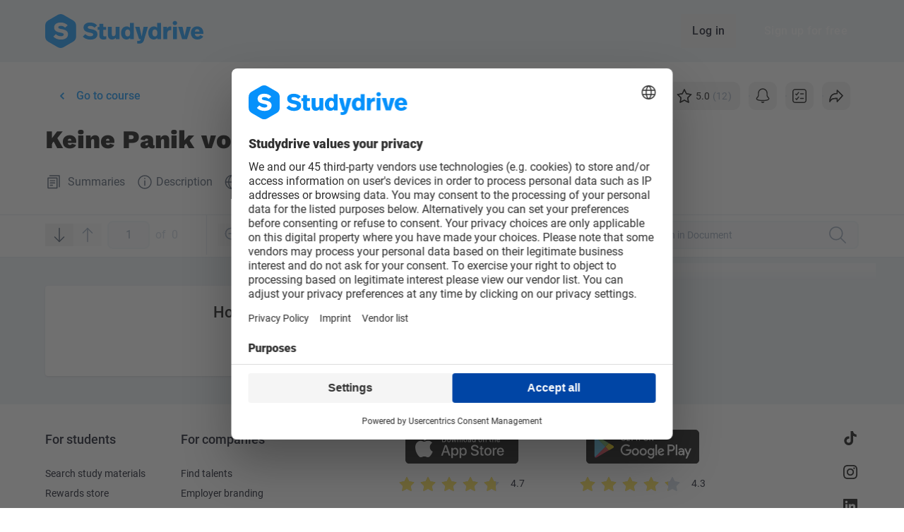

--- FILE ---
content_type: text/html; charset=UTF-8
request_url: https://www.studydrive.net/en/doc/keine-panik-vor-mechanik/214059
body_size: 13805
content:
<!doctype html>


<html lang="en" class="light-theme">
<head>
    <meta charset="UTF-8">
    <meta name="viewport" content="width=device-width, user-scalable=no, initial-scale=1.0, maximum-scale=1.0, minimum-scale=1.0">
    <meta http-equiv="X-UA-Compatible" content="ie=edge">
    <meta name="google-site-verification" content="lpCnGhvoX1ALdx7Y-ez9BXK92iYFghxHQ-Iee8MkdZU" />
    <meta name="http-status" content="200" />

    
    <link rel="preconnect" href="https://www.googletagmanager.com">
    <link rel="preconnect" href="https://gateway.production-01.studydrive.net">
    <link rel="preconnect" href="https://cdn.studydrive.net/">
    <link rel="preconnect" href="https://web.cmp.usercentrics.eu">
    <link rel="preconnect" href="https://v1.api.service.cmp.usercentrics.eu">
    <link rel="preconnect" href="https://app.usercentrics.eu">
    <link rel="preconnect" href="https://api.usercentrics.eu">
    <link rel="preconnect" href="https://graphql.usercentrics.eu">
    <link rel="preconnect" href="https://www.asadcdn.com">

    
    <script>
    const params = new URLSearchParams(window.location.search);
    const isBuilderPreview = params.has('builder.preview');

    window.dataLayer = window.dataLayer || [];

    // Specifying default consent values. Those will be updated through GTM if the user changes them
    window.dataLayer.push('consent', 'default', {
        'ad_storage': 'denied',
        'ad_user_data': 'denied',
        'ad_personalization': 'denied',
        'analytics_storage': 'denied'
    });

    window.dataLayer.push({
            'language': "en",
            'page_type': 'documents',
            'user_type': 'guest_user',
            'login_status': 'not_logged_in',
            'friend_invite': false,
                    });

            if (!isBuilderPreview) {
            (function(w,d,s,l,i){
                w[l]=w[l]||[];w[l].push({'gtm.start':new Date().getTime(),event:'gtm.js'});
                var f=d.getElementsByTagName(s)[0],j=d.createElement(s),dl=l!='dataLayer'?'&l='+l:'';
                j.async=true;j.src='https://www.googletagmanager.com/gtm.js?id='+i+dl;f.parentNode.insertBefore(j,f);
            })(window,document,'script','dataLayer','GTM-K4XMBV2');
        }
    </script>

    
    <script>window.sdWindow = window.sdWindow || {};sdWindow.debug = false;</script><script>window.sdWindow = window.sdWindow || {};sdWindow.shouldTrackDocument = false;sdWindow.feed = {"type":"document","items":[]};sdWindow.pages = {"marked":[]};sdWindow.document = {"id":214059,"slug":"keine-panik-vor-mechanik","file_id":214059,"filename":"Keine Panik vor Mechanik.pdf","display_file_name":"Keine Panik vor Mechanik","extension":"pdf","file_mimetype":"application\/pdf","file_name_shorten":"keine-panik-vor-mechanikpdf","downloads":413,"infected":false,"number_questions":null,"rating":12,"ratings_count":12,"avg_star_score":5,"user_star_vote":0,"course_name":"Mechanik II f\u00fcr Maschinenbauer","course":{"id":51900,"name":"Mechanik II f\u00fcr Maschinenbauer","code":"BSBau-202\/3","members":"3179","university":{"id":800,"name":"RWTH Aachen","isTop":true},"showExamWidget":false,"confirmedExamDate":null,"hasKeSlots":false,"hasContent":true,"pricing":null,"slug":"mechanik-ii-fur-maschinenbauer","isUserCourse":null,"isUserUni":null,"grade":null},"university_id":800,"university_name":"RWTH Aachen","file_type_label":"Summaries","file_type":80,"semester":{"id":33,"name":"Winter 2015\/16","isWinterSemester":true,"year":"2016"},"user_data":{"anonymous":true,"name":"Anonymous User"},"user_is_uploader":false,"user_followed":false,"user_upvoted":false,"description":"","number_of_pages":355,"extract":"","professor_name":"","file_preview":"https:\/\/cdn.studydrive.net\/d\/prod\/documents\/214059\/teaser\/214059.pdf?token=[base64]","file_preview_available":null,"file_preview_thumb_link":"https:\/\/cdn.studydrive.net\/i\/prod\/document_previews%2F214059.png?w=384&h=384&m=cover","followed_at":null,"has_ai_content":false,"created_at":"2016-03-15 14:57:29","self_made":false,"ce_upload":false,"time":"9 years ago","study_list_id":null,"has_pdf":0,"language":{"id":1,"name":"German","code":"DE"}};sdWindow.flashcards = [];sdWindow.isTablet = false;sdWindow.availableLocales = ["de","en","en_GB"];sdWindow.user = null;sdWindow.alternative_url = "https:\/\/www.studydrive.net\/de\/doc\/keine-panik-vor-mechanik\/214059";sdWindow.previous_url = "https:\/\/www.studydrive.net";sdWindow.appleClientId = "com.studydrive.serviceid";sdWindow.googleClientId = "125249612765-2c01upm5ovu350em6b46ofivj206dcml.apps.googleusercontent.com";</script><!-- Leave it here! -->
    
        
    <script type="application/ld+json">
{
    "@context": "https://schema.org",
    "@type": "DigitalDocument",
    "name": "Keine Panik vor Mechanik",
    "url": "https://www.studydrive.net/en/doc/keine-panik-vor-mechanik/214059",
    "description": "",
        "datePublished": "2016-03-15 14:57:29",  
        "inLanguage": "DE",
        "isAccessibleForFree": "True",
    "encodingFormat": "application/pdf",
    "image": "https://cdn.studydrive.net/i/prod/document_previews%2F214059.png?w=384&amp;h=384&amp;m=cover",
    "provider": {
        "@type": "CollegeOrUniversity",
        "name": "RWTH Aachen"
    }
}
</script>
<script type="application/ld+json">
{
    "@context": "https://schema.org",
    "@type": "CreativeWork",
    "name": "Keine Panik vor Mechanik",
    "url": "https://www.studydrive.net/en/doc/keine-panik-vor-mechanik/214059",
    "description": "",
        "datePublished": "2016-03-15 14:57:29",  
        "inLanguage": "DE",
        "isAccessibleForFree": "True",
    "encodingFormat": "application/pdf",
    "image": "https://cdn.studydrive.net/i/prod/document_previews%2F214059.png?w=384&amp;h=384&amp;m=cover",
    "provider": {
        "@type": "CollegeOrUniversity",
        "name": "RWTH Aachen"
    }
}
</script>
<script type="application/ld+json">
{
    "@context": "https://schema.org",
    "@type": "BreadcrumbList",
    "itemListElement": [
        {
            "@type": "ListItem",
            "position": 1,
            "name": "Homepage",
            "item": "https://www.studydrive.net"
        },
        {
            "@type": "ListItem",
            "position": 2,
            "name": "Universities",
            "item": "https://www.studydrive.net/en/universities"
        },
                {
            "@type": "ListItem",
            "position": 3,
            "name": "University",
            "item": "https://www.studydrive.net/en/uni/rwth-aachen/800"
        },
                        {
            "@type": "ListItem",
            "position": 4,
            "name": "Course",
            "item": "https://www.studydrive.net/en/course/mechanik-ii-fur-maschinenbauer/51900"
        },
                {
            "@type": "ListItem",
            "position": 5,
            "name": "Document",
            "item": "https://www.studydrive.net/en/doc/keine-panik-vor-mechanik/214059"
        }
    ]
}
</script>    
    
            <meta name="twitter:card" content="summary"/><meta name="twitter:creator" content="@studydrive"/><meta name="twitter:url" content="https://www.studydrive.net/en/doc/keine-panik-vor-mechanik/214059"/><meta name="twitter:title" content="Document Keine Panik vor Mechanik.pdf - Download"/><meta name="twitter:description" content="Course: Mechanik II für Maschinenbauer, University: RWTH Aachen"/><meta property="article:tag" content="Document"/><meta property="article:tag" content="File"/><meta property="article:tag" content="Summaries"/><meta property="og:title" content="Document Keine Panik vor Mechanik.pdf - Download"/><meta property="og:description" content="Course: Mechanik II für Maschinenbauer, University: RWTH Aachen"/><meta property="og:locale" content="en"/><meta property="og:image" content="https://cdn.studydrive.net/i/prod/document_previews/214059.png?w=384&h=384&m=cover"/><meta name="twitter:image" content="https://cdn.studydrive.net/i/prod/document_previews/214059.png?w=384&h=384&m=cover"/><meta property="og:image:secure_url" content="https://cdn.studydrive.net/i/prod/document_previews/214059.png?w=384&h=384&m=cover"/><meta property="og:url" content="https://www.studydrive.net/en/doc/keine-panik-vor-mechanik/214059"/><meta property="og:site_name" content="Studydrive"/><meta property="og:type" content="website"/><meta name="author" content="Studydrive"/><meta name="description" content="Download this document for Mechanik II für Maschinenbauer at RWTH Aachen for free and find more useful study materials for your courses."/><title>Document Keine Panik vor Mechanik.pdf - Download</title>
    
    <link rel="alternate" hreflang="en" href="https://www.studydrive.net/en/doc/keine-panik-vor-mechanik/214059">
    <link rel="alternate" hreflang="de" href="https://www.studydrive.net/de/doc/keine-panik-vor-mechanik/214059">

            <link rel="canonical" href="https://www.studydrive.net/en/doc/keine-panik-vor-mechanik/214059">
    
    <link rel="icon" type="image/png" href="https://www.studydrive.net/images/logos/logo-studydrive.svg" sizes="16x16">
    <link rel="icon" type="image/png" href="https://www.studydrive.net/images/logos/logo-studydrive.svg" sizes="32x32">

    
                                    <link rel="stylesheet" href="/assets/main-E6GDOg_N.css">
                        
    
    <script src="https://cdnjs.cloudflare.com/polyfill/v3/polyfill.min.js?version=4.8.0&features=smoothscroll"></script>
</head>
<body data-page-group="file">
    <div id="app">
            </div>

    <!-- Ziggy routes -->
    <script type="text/javascript">const Ziggy={"url":"https:\/\/www.studydrive.net","port":null,"defaults":{"lang":"en"},"routes":{"debugbar.openhandler":{"uri":"_debugbar\/open","methods":["GET","HEAD"]},"debugbar.clockwork":{"uri":"_debugbar\/clockwork\/{id}","methods":["GET","HEAD"],"parameters":["id"]},"debugbar.assets.css":{"uri":"_debugbar\/assets\/stylesheets","methods":["GET","HEAD"]},"debugbar.assets.js":{"uri":"_debugbar\/assets\/javascript","methods":["GET","HEAD"]},"debugbar.cache.delete":{"uri":"_debugbar\/cache\/{key}\/{tags?}","methods":["DELETE"],"parameters":["key","tags"]},"debugbar.queries.explain":{"uri":"_debugbar\/queries\/explain","methods":["POST"]},"dusk.login":{"uri":"_dusk\/login\/{userId}\/{guard?}","methods":["GET","HEAD"],"parameters":["userId","guard"]},"dusk.logout":{"uri":"_dusk\/logout\/{guard?}","methods":["GET","HEAD"],"parameters":["guard"]},"dusk.user":{"uri":"_dusk\/user\/{guard?}","methods":["GET","HEAD"],"parameters":["guard"]},"ignition.healthCheck":{"uri":"_ignition\/health-check","methods":["GET","HEAD"]},"ignition.executeSolution":{"uri":"_ignition\/execute-solution","methods":["POST"]},"ignition.updateConfig":{"uri":"_ignition\/update-config","methods":["POST"]},"auth-provider.refresh":{"uri":"auth\/refresh","methods":["GET","HEAD"]},"auth-provider.broker.logout":{"uri":"logout","methods":["DELETE"],"domain":"gateway.studydrive.net\/auth\/v1\/"},"auth-provider.broker.refresh":{"uri":"refresh","methods":["PUT"],"domain":"gateway.studydrive.net\/auth\/v1\/"},"auth-provider.broker.seed":{"uri":"seed","methods":["GET","HEAD"],"domain":"gateway.studydrive.net\/auth\/v1\/"},"auth-provider.users.register":{"uri":"auth\/register","methods":["POST"],"domain":"gateway.studydrive.net\/users\/v1\/"},"auth-provider.users.login":{"uri":"auth\/login","methods":["POST"],"domain":"gateway.studydrive.net\/users\/v1\/"},"auth-provider.users.social-login":{"uri":"auth\/social-auth","methods":["POST"],"domain":"gateway.studydrive.net\/users\/v1\/"},"auth-provider.users.forgot_password":{"uri":"auth\/forgot-password","methods":["POST"],"domain":"gateway.studydrive.net\/users\/v1\/"},"auth-provider.users.reset_password":{"uri":"auth\/reset-password","methods":["PUT"],"domain":"gateway.studydrive.net\/users\/v1\/"},"auth-provider.users.change_password":{"uri":"auth\/change-password","methods":["PUT"],"domain":"gateway.studydrive.net\/users\/v1\/"},"auth-provider.users.change_email":{"uri":"auth\/change-email","methods":["PUT"],"domain":"gateway.studydrive.net\/users\/v1\/"},"auth-provider.users.email_verification.verify":{"uri":"email-verification\/verify","methods":["POST"],"domain":"gateway.studydrive.net\/users\/v1\/"},"auth-provider.users.email_verification.resend":{"uri":"email-verification\/resend","methods":["POST"],"domain":"gateway.studydrive.net\/users\/v1\/"},"stress.index":{"uri":"api\/stress","methods":["GET","HEAD"],"wheres":{"id":"[0-9]+"}},"home.index":{"uri":"\/","methods":["GET","HEAD"],"wheres":{"id":"[0-9]+"}},"home.index_de":{"uri":"de","methods":["GET","HEAD"],"wheres":{"id":"[0-9]+"}},"guests.stats.university":{"uri":"get-university-stats","methods":["POST"],"wheres":{"id":"[0-9]+"}},"guests.stats.platform":{"uri":"get-platform-stats","methods":["POST"],"wheres":{"id":"[0-9]+"}},"employee.index":{"uri":"employee","methods":["GET","HEAD"],"wheres":{"id":"[0-9]+"}},"employee-team.index":{"uri":"employee-team","methods":["GET","HEAD"],"wheres":{"id":"[0-9]+"}},"report.404":{"uri":"report-404","methods":["POST"],"wheres":{"id":"[0-9]+"}},"signup.show":{"uri":"{lang}\/signup","methods":["GET","HEAD"],"wheres":{"id":"[0-9]+"},"parameters":["lang"]},"login.show":{"uri":"{lang}\/login","methods":["GET","HEAD"],"wheres":{"id":"[0-9]+"},"parameters":["lang"]},"auth.register":{"uri":"register","methods":["POST"],"wheres":{"id":"[0-9]+"}},"auth.email.login":{"uri":"login","methods":["POST"],"wheres":{"id":"[0-9]+"}},"auth.social.login":{"uri":"social\/login","methods":["POST"],"wheres":{"id":"[0-9]+"}},"auth.social.logError":{"uri":"social\/log-error","methods":["POST"],"wheres":{"id":"[0-9]+"}},"auth.logout":{"uri":"logout","methods":["GET","HEAD"],"wheres":{"id":"[0-9]+"}},"auth.verification":{"uri":"{lang}\/email-verification","methods":["GET","HEAD"],"wheres":{"id":"[0-9]+"},"parameters":["lang"]},"auth.verify_link":{"uri":"{lang}\/verify\/{id}\/{token}","methods":["GET","HEAD"],"wheres":{"id":"[0-9]+"},"parameters":["lang","id","token"]},"auth.verification.check":{"uri":"user\/verification\/check","methods":["GET","HEAD"],"wheres":{"id":"[0-9]+"}},"auth.verification.resend":{"uri":"user\/verification\/resend","methods":["POST"],"wheres":{"id":"[0-9]+"}},"auth.verification.user_verify":{"uri":"{lang}\/verify-user\/{token}","methods":["GET","HEAD"],"wheres":{"id":"[0-9]+"},"parameters":["lang","token"]},"auth.forgot_password.index":{"uri":"{lang}\/forgot-password","methods":["GET","HEAD"],"wheres":{"id":"[0-9]+"},"parameters":["lang"]},"auth.forgot_password.send":{"uri":"forgot-password","methods":["POST"],"wheres":{"id":"[0-9]+"}},"auth.reset_password.index":{"uri":"{lang}\/reset-password\/{token}","methods":["GET","HEAD"],"wheres":{"id":"[0-9]+"},"parameters":["lang","token"]},"auth.reset_password":{"uri":"reset-password","methods":["POST"],"wheres":{"id":"[0-9]+"}},"dashboard.show":{"uri":"{lang}\/dashboard","methods":["GET","HEAD"],"wheres":{"id":"[0-9]+"},"parameters":["lang"]},"profile.show":{"uri":"{lang}\/profile\/{slug}\/{id}","methods":["GET","HEAD"],"wheres":{"id":"[0-9]+"},"parameters":["lang","slug","id"]},"profile.edit":{"uri":"{lang}\/profile\/edit","methods":["GET","HEAD"],"wheres":{"id":"[0-9]+"},"parameters":["lang"]},"profile.register":{"uri":"{lang}\/register","methods":["GET","HEAD"],"wheres":{"id":"[0-9]+"},"parameters":["lang"]},"profile.study-material.list":{"uri":"{lang}\/profile\/{type}","methods":["GET","HEAD"],"wheres":{"id":"[0-9]+","type":"documents|flashcards"},"parameters":["lang","type"]},"profile.update":{"uri":"profile","methods":["PUT"],"wheres":{"id":"[0-9]+"}},"profile.destroy":{"uri":"profile","methods":["DELETE"],"wheres":{"id":"[0-9]+"}},"profile.stats":{"uri":"profile\/{id}\/stats","methods":["GET","HEAD"],"wheres":{"id":"[0-9]+"},"parameters":["id"]},"profile.document.index":{"uri":"profile\/{id}\/documents","methods":["GET","HEAD"],"wheres":{"id":"[0-9]+"},"parameters":["id"]},"profile.flashcard.index":{"uri":"profile\/{id}\/flashcards","methods":["GET","HEAD"],"wheres":{"id":"[0-9]+"},"parameters":["id"]},"profile.picture.store":{"uri":"profile\/picture","methods":["POST"],"wheres":{"id":"[0-9]+"}},"profile.picture.destroy":{"uri":"profile\/picture","methods":["DELETE"],"wheres":{"id":"[0-9]+"}},"auth.settings":{"uri":"{lang}\/settings","methods":["GET","HEAD"],"wheres":{"id":"[0-9]+"},"parameters":["lang"]},"profile.settings.password":{"uri":"update-password","methods":["POST"],"wheres":{"id":"[0-9]+"}},"profile.settings.email":{"uri":"update-email","methods":["POST"],"wheres":{"id":"[0-9]+"}},"profile.settings.notification":{"uri":"update-notification","methods":["POST"],"wheres":{"id":"[0-9]+"}},"newsfeed.show":{"uri":"{lang}\/newsfeed","methods":["GET","HEAD"],"wheres":{"id":"[0-9]+"},"parameters":["lang"]},"newsfeed.index":{"uri":"newsfeed\/list","methods":["POST"],"wheres":{"id":"[0-9]+"}},"locale.switch":{"uri":"switch-locale","methods":["POST"],"wheres":{"id":"[0-9]+"}},"challenges.index":{"uri":"challenges","methods":["GET","HEAD"],"wheres":{"id":"[0-9]+"}},"challenges.finish":{"uri":"challenges\/finish","methods":["POST"],"wheres":{"id":"[0-9]+"}},"search":{"uri":"{lang}\/search","methods":["GET","HEAD"],"wheres":{"id":"[0-9]+"},"parameters":["lang"]},"course.id":{"uri":"course\/{courseId}","methods":["GET","HEAD"],"wheres":{"id":"[0-9]+"},"parameters":["courseId"]},"search.results":{"uri":"get-search-results","methods":["GET","HEAD"],"wheres":{"id":"[0-9]+"}},"suggest.countries":{"uri":"countries","methods":["GET","HEAD"],"wheres":{"id":"[0-9]+"}},"document.show":{"uri":"{lang}\/doc\/{slug}\/{id}","methods":["GET","HEAD"],"wheres":{"id":"[0-9]+"},"parameters":["lang","slug","id"]},"document.flashcards":{"uri":"document\/{file}\/flashcards","methods":["GET","HEAD"],"wheres":{"id":"[0-9]+"},"parameters":["file"],"bindings":{"file":"fileid"}},"document.link.unhash":{"uri":"file-preview\/{url}\/{user}","methods":["GET","HEAD"],"wheres":{"id":"[0-9]+"},"parameters":["url","user"]},"document.content.types":{"uri":"content-types","methods":["GET","HEAD"],"wheres":{"id":"[0-9]+"}},"document.preview":{"uri":"document\/{id}","methods":["GET","HEAD"],"wheres":{"id":"[0-9]+"},"parameters":["id"]},"document.update":{"uri":"document\/{id}","methods":["PUT"],"wheres":{"id":"[0-9]+"},"parameters":["id"]},"document.destroy":{"uri":"document\/{id}","methods":["DELETE"],"wheres":{"id":"[0-9]+"},"parameters":["id"]},"document.post.index":{"uri":"document\/{id}\/posts","methods":["GET","HEAD"],"wheres":{"id":"[0-9]+"},"parameters":["id"]},"document.page.marking.index":{"uri":"document\/{id}\/page\/{page}\/markings","methods":["GET","HEAD"],"wheres":{"id":"[0-9]+"},"parameters":["id","page"]},"document.download.count":{"uri":"document\/{id}\/download\/count","methods":["GET","HEAD"],"wheres":{"id":"[0-9]+"},"parameters":["id"]},"document.download.manual":{"uri":"document\/{id}\/download","methods":["POST"],"wheres":{"id":"[0-9]+"},"parameters":["id"]},"document.download.timed":{"uri":"document\/{id}\/download\/timed","methods":["POST"],"wheres":{"id":"[0-9]+"},"parameters":["id"]},"document.report":{"uri":"document\/{id}\/report","methods":["POST"],"wheres":{"id":"[0-9]+"},"parameters":["id"]},"document.follow.toggle":{"uri":"document\/{id}\/follow","methods":["POST"],"wheres":{"id":"[0-9]+"},"parameters":["id"]},"document.universities.create":{"uri":"{lang}\/file-upload","methods":["GET","HEAD"],"wheres":{"id":"[0-9]+"},"parameters":["lang"]},"document.schools.create":{"uri":"{lang}\/file-upload\/school","methods":["GET","HEAD"],"wheres":{"id":"[0-9]+"},"parameters":["lang"]},"document.guests.create":{"uri":"{lang}\/file-upload\/guests","methods":["GET","HEAD"],"wheres":{"id":"[0-9]+"},"parameters":["lang"]},"document.guests.upload":{"uri":"upload","methods":["GET","HEAD","POST","PUT","PATCH","DELETE","OPTIONS"],"wheres":{"id":"[0-9]+"}},"document.guests.hochladen":{"uri":"hochladen","methods":["GET","HEAD","POST","PUT","PATCH","DELETE","OPTIONS"],"wheres":{"id":"[0-9]+"}},"document.guests.store":{"uri":"file-upload\/guests","methods":["POST"],"wheres":{"id":"[0-9]+"}},"document.guests.studies":{"uri":"file-upload\/guests\/studies","methods":["POST"],"wheres":{"id":"[0-9]+"}},"document.guests.payment_details":{"uri":"file-upload\/guests\/payment-details","methods":["POST"],"wheres":{"id":"[0-9]+"}},"upload.list.contexts":{"uri":"list-upload-contexts","methods":["POST"],"wheres":{"id":"[0-9]+"}},"upload.documents":{"uri":"upload-documents","methods":["POST"],"wheres":{"id":"[0-9]+"}},"suggest.universities":{"uri":"suggest-universities","methods":["GET","HEAD"],"wheres":{"id":"[0-9]+"}},"university.store":{"uri":"create-new-university","methods":["POST"],"wheres":{"id":"[0-9]+"}},"universities.search":{"uri":"{lang}\/universities","methods":["GET","HEAD"],"wheres":{"id":"[0-9]+"},"parameters":["lang"]},"university.id":{"uri":"university\/{universityId}","methods":["GET","HEAD"],"wheres":{"id":"[0-9]+"},"parameters":["universityId"]},"university.show":{"uri":"{lang}\/uni\/{uniName}\/{id}","methods":["GET","HEAD"],"wheres":{"id":"[0-9]+"},"parameters":["lang","uniName","id"]},"create.course":{"uri":"create-course","methods":["POST"],"wheres":{"id":"[0-9]+"}},"course.show":{"uri":"{lang}\/course\/{courseName}\/{id}","methods":["GET","HEAD"],"wheres":{"id":"[0-9]+"},"parameters":["lang","courseName","id"]},"course.add":{"uri":"{lang}\/add-course","methods":["GET","HEAD"],"wheres":{"id":"[0-9]+"},"parameters":["lang"]},"course.memberships.order":{"uri":"course\/memberships\/order","methods":["POST"],"wheres":{"id":"[0-9]+"}},"course.feed":{"uri":"course\/{id}\/feed","methods":["GET","HEAD"],"wheres":{"id":"[0-9]+"},"parameters":["id"]},"course.join":{"uri":"course\/{id}\/join","methods":["POST"],"wheres":{"id":"[0-9]+"},"parameters":["id"]},"course.leave":{"uri":"course\/{id}\/leave","methods":["POST"],"wheres":{"id":"[0-9]+"},"parameters":["id"]},"course.exam.suggest":{"uri":"course\/{id}\/exam\/suggest","methods":["POST"],"wheres":{"id":"[0-9]+"},"parameters":["id"]},"course.exam.report":{"uri":"course\/{id}\/exam\/report","methods":["POST"],"wheres":{"id":"[0-9]+"},"parameters":["id"]},"course.index":{"uri":"course","methods":["GET","HEAD"],"wheres":{"id":"[0-9]+"}},"degreeType.index":{"uri":"degreeType","methods":["GET","HEAD"],"wheres":{"id":"[0-9]+"}},"company.show":{"uri":"{lang}\/company\/{companySlug}","methods":["GET","HEAD"],"wheres":{"id":"[0-9]+"},"parameters":["lang","companySlug"]},"company.index":{"uri":"{lang}\/companies-search","methods":["GET","HEAD"],"wheres":{"id":"[0-9]+"},"parameters":["lang"]},"company.index.top":{"uri":"company\/top","methods":["GET","HEAD"],"wheres":{"id":"[0-9]+"}},"company.filter":{"uri":"company\/filter","methods":["GET","HEAD"],"wheres":{"id":"[0-9]+"}},"company.index.filter":{"uri":"company\/filter-options","methods":["GET","HEAD"],"wheres":{"id":"[0-9]+"}},"company.search.location":{"uri":"company\/location","methods":["GET","HEAD"],"wheres":{"id":"[0-9]+"}},"groups.show":{"uri":"{lang}\/group\/{groupName}\/{id}","methods":["GET","HEAD"],"wheres":{"id":"[0-9]+"},"parameters":["lang","groupName","id"]},"groups.index":{"uri":"{lang}\/add-group","methods":["GET","HEAD"],"wheres":{"id":"[0-9]+"},"parameters":["lang"]},"groups.fetch":{"uri":"groups\/fetch","methods":["GET","HEAD"],"wheres":{"id":"[0-9]+"}},"groups.sidebar":{"uri":"groups\/sidebar","methods":["GET","HEAD"],"wheres":{"id":"[0-9]+"}},"groups.memberships.order":{"uri":"groups\/memberships\/order","methods":["POST"],"wheres":{"id":"[0-9]+"}},"groups.suggest":{"uri":"groups\/suggest","methods":["POST"],"wheres":{"id":"[0-9]+"}},"groups.categories.index":{"uri":"groups\/categories","methods":["GET","HEAD"],"wheres":{"id":"[0-9]+"}},"groups.faq.show":{"uri":"groups\/faq\/{group}","methods":["GET","HEAD"],"wheres":{"id":"[0-9]+"},"parameters":["group"]},"groups.memberships.store":{"uri":"groups\/memberships","methods":["POST"],"wheres":{"id":"[0-9]+"}},"groups.memberships.destroy":{"uri":"groups\/memberships\/{group}","methods":["DELETE"],"wheres":{"id":"[0-9]+"},"parameters":["group"]},"groups.feed":{"uri":"groups\/{group}\/feed","methods":["GET","HEAD"],"wheres":{"id":"[0-9]+"},"parameters":["group"]},"chats":{"uri":"chats\/{id?}","methods":["GET","HEAD"],"wheres":{"id":"[0-9]+"},"parameters":["id"]},"ai-chats.conversation":{"uri":"ai\/chats\/conversation\/{id}","methods":["GET","HEAD"],"wheres":{"id":"[0-9]+"},"parameters":["id"]},"ai-chats.index":{"uri":"ai\/chats","methods":["GET","HEAD"],"wheres":{"id":"[0-9]+"}},"study-lists.index":{"uri":"{lang}\/study-lists","methods":["GET","HEAD"],"wheres":{"id":"[0-9]+"},"parameters":["lang"]},"study-lists.details":{"uri":"{lang}\/study-lists\/details\/{id}","methods":["GET","HEAD"],"wheres":{"id":"[0-9]+"},"parameters":["lang","id"]},"courses.posts.question":{"uri":"{lang}\/course\/{courseName}\/post\/{questionId}\/{questionSlug}","methods":["GET","HEAD"],"wheres":{"id":"[0-9]+"},"parameters":["lang","courseName","questionId","questionSlug"]},"documents.posts.question":{"uri":"{lang}\/doc\/{documentName}\/post\/{questionId}\/{questionSlug}","methods":["GET","HEAD"],"wheres":{"id":"[0-9]+"},"parameters":["lang","documentName","questionId","questionSlug"]},"groups.posts.question":{"uri":"{lang}\/group\/{groupName}\/post\/{questionId}\/{questionSlug}","methods":["GET","HEAD"],"wheres":{"id":"[0-9]+"},"parameters":["lang","groupName","questionId","questionSlug"]},"post.question.store":{"uri":"post\/{context}\/question","methods":["POST"],"wheres":{"id":"[0-9]+","context":"course|group|document"},"parameters":["context"]},"post.answer.store":{"uri":"post\/{context}\/answer","methods":["POST"],"wheres":{"id":"[0-9]+","context":"course|group|document"},"parameters":["context"]},"post.question.update":{"uri":"post\/{context}\/question","methods":["PUT"],"wheres":{"id":"[0-9]+","context":"course|group|document"},"parameters":["context"]},"post.answer.update":{"uri":"post\/{context}\/answer","methods":["PUT"],"wheres":{"id":"[0-9]+","context":"course|group|document"},"parameters":["context"]},"post.question.destroy":{"uri":"post\/{context}\/question\/{postId}","methods":["DELETE"],"wheres":{"id":"[0-9]+","context":"course|group|document"},"parameters":["context","postId"]},"post.answer.destroy":{"uri":"post\/{context}\/answer\/{postId}","methods":["DELETE"],"wheres":{"id":"[0-9]+","context":"course|group|document"},"parameters":["context","postId"]},"post.anonymous.identities":{"uri":"post\/{context}\/identities","methods":["POST"],"wheres":{"id":"[0-9]+","context":"course|group|document"},"parameters":["context"]},"post.anonymous.identities.check":{"uri":"post\/{context}\/identities\/check","methods":["POST"],"wheres":{"id":"[0-9]+","context":"course|group|document"},"parameters":["context"]},"post.question.report":{"uri":"post\/{context}\/question\/report","methods":["POST"],"wheres":{"id":"[0-9]+","context":"course|group|document"},"parameters":["context"]},"post.answer.report":{"uri":"post\/{context}\/answer\/report","methods":["POST"],"wheres":{"id":"[0-9]+","context":"course|group|document"},"parameters":["context"]},"post.question.upvote":{"uri":"post\/{context}\/question\/{id}\/upvote","methods":["POST"],"wheres":{"id":"[0-9]+","context":"(course|document|group)"},"parameters":["context","id"]},"post.answer.upvote":{"uri":"post\/{context}\/answer\/{id}\/upvote","methods":["POST"],"wheres":{"id":"[0-9]+","context":"(course|document|group)"},"parameters":["context","id"]},"post.pin":{"uri":"pin-unpin-feed-question","methods":["POST"],"wheres":{"id":"[0-9]+"}},"post.poll.vote":{"uri":"vote-poll-question","methods":["POST"],"wheres":{"id":"[0-9]+"}},"post.answer.index":{"uri":"get-additional-answers","methods":["POST"],"wheres":{"id":"[0-9]+"}},"post.answer.mark-best":{"uri":"mark-best-answer","methods":["POST"],"wheres":{"id":"[0-9]+"}},"post.upload.store":{"uri":"upload-qa-file","methods":["POST"],"wheres":{"id":"[0-9]+"}},"post.upload.destroy.multiple":{"uri":"remove-temp-qa-files","methods":["POST"],"wheres":{"id":"[0-9]+"}},"post.upload.destroy":{"uri":"remove-temp-qa-file","methods":["POST"],"wheres":{"id":"[0-9]+"}},"majors.index":{"uri":"majors","methods":["GET","HEAD"],"wheres":{"id":"[0-9]+"}},"events":{"uri":"{lang}\/events","methods":["GET","HEAD"],"wheres":{"id":"[0-9]+"},"parameters":["lang"]},"unsubscribe.feedback":{"uri":"api\/unsubscribe\/feedback","methods":["POST"],"wheres":{"id":"[0-9]+"}},"for-companies":{"uri":"{lang}\/for-companies","methods":["GET","HEAD"],"wheres":{"id":"[0-9]+"},"parameters":["lang"]},"unsubscribe.email.show":{"uri":"{lang}\/unsubscribe\/email\/{type}","methods":["GET","HEAD"],"wheres":{"id":"[0-9]+"},"parameters":["lang","type"]},"settings.email.enable":{"uri":"{lang}\/settings\/email\/{type}\/enable","methods":["PUT"],"wheres":{"id":"[0-9]+"},"parameters":["lang","type"]},"settings.email.disable":{"uri":"{lang}\/settings\/email\/{type}\/disable","methods":["PUT"],"wheres":{"id":"[0-9]+"},"parameters":["lang","type"]},"settings.email.enable.all":{"uri":"{lang}\/settings\/email\/enable","methods":["PUT"],"wheres":{"id":"[0-9]+"},"parameters":["lang"]},"settings.email.disable.all":{"uri":"{lang}\/settings\/email\/disable","methods":["PUT"],"wheres":{"id":"[0-9]+"},"parameters":["lang"]},"about-us":{"uri":"{lang}\/about-us","methods":["GET","HEAD"],"wheres":{"id":"[0-9]+"},"parameters":["lang"]},"usm.store":{"uri":"create-usm","methods":["POST"],"wheres":{"id":"[0-9]+"}},"suggest.usms":{"uri":"suggest-usms\/{uniid}","methods":["GET","HEAD"],"wheres":{"id":"[0-9]+"},"parameters":["uniid"]},"reward.list":{"uri":"{lang}\/rewards","methods":["GET","HEAD"],"wheres":{"id":"[0-9]+"},"parameters":["lang"]},"reward.index":{"uri":"reward","methods":["GET","HEAD"],"wheres":{"id":"[0-9]+"}},"reward.order.store":{"uri":"reward\/order","methods":["POST"],"wheres":{"id":"[0-9]+"}},"flashcards.sets.create":{"uri":"{lang}\/flashcards\/create","methods":["GET","HEAD"],"wheres":{"id":"[0-9]+"},"parameters":["lang"]},"flashcards.edit.id":{"uri":"{lang}\/flashcards\/edit\/{id}","methods":["GET","HEAD"],"wheres":{"id":"[0-9]+"},"parameters":["lang","id"]},"flashcards.slug.id":{"uri":"{lang}\/flashcards\/{slug}\/{id}","methods":["GET","HEAD"],"wheres":{"id":"[0-9]+"},"parameters":["lang","slug","id"]},"flashcards.study.slug.id":{"uri":"{lang}\/flashcards\/study\/{slug}\/{id}","methods":["GET","HEAD"],"wheres":{"id":"[0-9]+"},"parameters":["lang","slug","id"]},"flashcards.sets.stats":{"uri":"flashcards\/sets\/{id}\/stats","methods":["GET","HEAD"],"wheres":{"id":"[0-9]+"},"parameters":["id"]},"flashcards.sets.upvote":{"uri":"flashcards\/sets\/{id}\/upvote","methods":["POST"],"wheres":{"id":"[0-9]+"},"parameters":["id"]},"flashcards.sets.report":{"uri":"flashcards\/sets\/{id}\/report","methods":["POST"],"wheres":{"id":"[0-9]+"},"parameters":["id"]},"flashcards.sets.store":{"uri":"flashcards\/sets\/store","methods":["POST"],"wheres":{"id":"[0-9]+"}},"flashcards.sets.update":{"uri":"flashcards\/sets\/{id}\/update","methods":["POST"],"wheres":{"id":"[0-9]+"},"parameters":["id"]},"flashcards.sets.delete":{"uri":"flashcards\/sets\/{id}\/delete","methods":["POST"],"wheres":{"id":"[0-9]+"},"parameters":["id"]},"flashcards.sets.downvote":{"uri":"flashcards\/sets\/{id}\/downvote","methods":["POST"],"wheres":{"id":"[0-9]+"},"parameters":["id"]},"flashcards.sets.follow":{"uri":"flashcards\/sets\/{id}\/follow","methods":["POST"],"wheres":{"id":"[0-9]+"},"parameters":["id"]},"flashcards.cards.index":{"uri":"flashcards\/sets\/{set_id}\/cards","methods":["GET","HEAD"],"wheres":{"id":"[0-9]+"},"parameters":["set_id"]},"flashcards.cards.bookmark.toggle":{"uri":"flashcards\/sets\/{set_id}\/cards\/{id}\/bookmark","methods":["POST"],"wheres":{"id":"[0-9]+"},"parameters":["set_id","id"]},"flashcards.cards.assess":{"uri":"flashcards\/sets\/{set_id}\/cards\/{id}\/assess","methods":["POST"],"wheres":{"id":"[0-9]+"},"parameters":["set_id","id"]},"flashcards.study.cards":{"uri":"flashcards\/sets\/{set_id}\/studies","methods":["GET","HEAD"],"wheres":{"id":"[0-9]+"},"parameters":["set_id"]},"flashcards.study.store":{"uri":"flashcards\/sets\/{set_id}\/studies\/store","methods":["POST"],"wheres":{"id":"[0-9]+"},"parameters":["set_id"]},"flashcards.study.reset":{"uri":"flashcards\/sets\/{set_id}\/studies\/reset","methods":["POST"],"wheres":{"id":"[0-9]+"},"parameters":["set_id"]},"flashcards.images.upload":{"uri":"flashcards\/images\/upload","methods":["POST"],"wheres":{"id":"[0-9]+"}},"flashcards.assessments.index":{"uri":"flashcards\/assessments","methods":["GET","HEAD"],"wheres":{"id":"[0-9]+"}},"recaptcha.store":{"uri":"recaptcha","methods":["POST"],"wheres":{"id":"[0-9]+"}},"recaptcha.update":{"uri":"recaptcha\/{id}","methods":["PUT"],"wheres":{"id":"[0-9]+"},"parameters":["id"]},"gamification.credits":{"uri":"gamification\/credits","methods":["GET","HEAD"],"wheres":{"id":"[0-9]+"}},"subscription.shop.show":{"uri":"{lang}\/subscription\/shop","methods":["GET","HEAD"],"wheres":{"id":"[0-9]+"},"parameters":["lang"]},"subscription.resubscribe.show":{"uri":"{lang}\/subscription\/resubscribe","methods":["GET","HEAD"],"wheres":{"id":"[0-9]+"},"parameters":["lang"]},"subscription.success.show":{"uri":"{lang}\/subscription\/success","methods":["GET","HEAD"],"wheres":{"id":"[0-9]+"},"parameters":["lang"]},"subscription.status.show":{"uri":"{lang}\/subscription\/status","methods":["GET","HEAD"],"wheres":{"id":"[0-9]+"},"parameters":["lang"]},"subscription.refresh-user":{"uri":"{lang}\/subscription\/refresh-user","methods":["GET","HEAD"],"wheres":{"id":"[0-9]+"},"parameters":["lang"]},"subscription.update-payment-method":{"uri":"{lang}\/subscription\/update-payment-method","methods":["GET","HEAD"],"wheres":{"id":"[0-9]+"},"parameters":["lang"]},"subscription.edit-payment-method":{"uri":"{lang}\/subscription\/edit-payment-method","methods":["GET","HEAD"],"wheres":{"id":"[0-9]+"},"parameters":["lang"]},"landing-page.index":{"uri":"{lang}\/tag","methods":["GET","HEAD"],"wheres":{"id":"[0-9]+"},"parameters":["lang"]},"landing-page.show":{"uri":"{lang}\/tag\/{slug}","methods":["GET","HEAD"],"wheres":{"id":"[0-9]+"},"parameters":["lang","slug"]},"landing-page.fetch":{"uri":"{lang}\/tag\/{slug}\/fetch","methods":["GET","HEAD"],"wheres":{"id":"[0-9]+"},"parameters":["lang","slug"]},"adblocker.store":{"uri":"adblocks","methods":["POST"],"wheres":{"id":"[0-9]+"}},"survey.post":{"uri":"survey\/{survey}","methods":["POST"],"wheres":{"id":"[0-9]+"},"parameters":["survey"],"bindings":{"survey":"id"}},"survey.get":{"uri":"survey","methods":["GET","HEAD"],"wheres":{"id":"[0-9]+"}},"sitemap.index":{"uri":"{lang}\/sitemap","methods":["GET","HEAD"],"wheres":{"id":"[0-9]+"},"parameters":["lang"]},"sitemap.pages":{"uri":"{lang}\/sitemap\/pages","methods":["GET","HEAD"],"wheres":{"id":"[0-9]+"},"parameters":["lang"]},"sitemap.universities":{"uri":"{lang}\/sitemap\/universities","methods":["GET","HEAD"],"wheres":{"id":"[0-9]+"},"parameters":["lang"]},"sitemap.courses":{"uri":"{lang}\/sitemap\/courses","methods":["GET","HEAD"],"wheres":{"id":"[0-9]+"},"parameters":["lang"]},"sitemap.documents":{"uri":"{lang}\/sitemap\/documents","methods":["GET","HEAD"],"wheres":{"id":"[0-9]+"},"parameters":["lang"]},"sitemap.flashcards":{"uri":"{lang}\/sitemap\/flashcards","methods":["GET","HEAD"],"wheres":{"id":"[0-9]+"},"parameters":["lang"]},"sitemap.tags":{"uri":"{lang}\/sitemap\/tags","methods":["GET","HEAD"],"wheres":{"id":"[0-9]+"},"parameters":["lang"]},"sitemap.companies":{"uri":"{lang}\/sitemap\/companies","methods":["GET","HEAD"],"wheres":{"id":"[0-9]+"},"parameters":["lang"]},"sitemap.jobs":{"uri":"{lang}\/sitemap\/jobs","methods":["GET","HEAD"],"wheres":{"id":"[0-9]+"},"parameters":["lang"]},"jobs.preferences":{"uri":"{lang}\/jobs\/preferences","methods":["GET","HEAD"],"wheres":{"id":"[0-9]+"},"parameters":["lang"]},"jobs.companies":{"uri":"{lang}\/jobs\/companies","methods":["GET","HEAD"],"wheres":{"id":"[0-9]+"},"parameters":["lang"]},"jobs.tips":{"uri":"{lang}\/jobs\/tips","methods":["GET","HEAD"],"wheres":{"id":"[0-9]+"},"parameters":["lang"]},"jobs.details":{"uri":"{lang}\/jobs\/{slug}\/{id}\/details","methods":["GET","HEAD"],"wheres":{"id":"[0-9]+"},"parameters":["lang","slug","id"]},"jobs.show":{"uri":"{lang}\/jobs\/{slug}\/{id}","methods":["GET","HEAD"],"wheres":{"id":"[0-9]+"},"parameters":["lang","slug","id"]},"jobs.index":{"uri":"{lang}\/jobs","methods":["GET","HEAD"],"wheres":{"id":"[0-9]+"},"parameters":["lang"]},"career.corner.get.company.jobs.by.id":{"uri":"{lang}\/career-corner\/get-company-jobs-by-id","methods":["GET","HEAD"],"wheres":{"id":"[0-9]+"},"parameters":["lang"]},"career.corner.user.job.swipe.list":{"uri":"{lang}\/career-corner\/user-job-swipe-list","methods":["GET","HEAD"],"wheres":{"id":"[0-9]+"},"parameters":["lang"]},"career.corner.all.job.list":{"uri":"{lang}\/career-corner\/all-job-list","methods":["GET","HEAD"],"wheres":{"id":"[0-9]+"},"parameters":["lang"]},"career.corner.widget.job.list":{"uri":"{lang}\/career-corner\/widget-job-list","methods":["GET","HEAD"],"wheres":{"id":"[0-9]+"},"parameters":["lang"]},"career.corner.user.job.vibes.date.list":{"uri":"{lang}\/career-corner\/user-job-vibes-date-list","methods":["GET","HEAD"],"wheres":{"id":"[0-9]+"},"parameters":["lang"]},"career.corner.user.job.vibes.score.list":{"uri":"{lang}\/career-corner\/user-job-vibes-score-list","methods":["GET","HEAD"],"wheres":{"id":"[0-9]+"},"parameters":["lang"]},"career.corner.user.notifications.count":{"uri":"{lang}\/career-corner\/get-user-notifications-count","methods":["GET","HEAD"],"wheres":{"id":"[0-9]+"},"parameters":["lang"]},"career.corner.get.user.actions":{"uri":"{lang}\/career-corner\/user-get-career-corner-actions","methods":["GET","HEAD"],"wheres":{"id":"[0-9]+"},"parameters":["lang"]},"career.corner.preferences.store.preference":{"uri":"career-corner\/preferences\/store","methods":["POST"],"wheres":{"id":"[0-9]+"}},"career.corner.job.preferences.update.locations":{"uri":"career-corner\/preferences\/update-job-preference-locations","methods":["POST"],"wheres":{"id":"[0-9]+"}},"career.corner.editorials":{"uri":"career-corner\/editorials","methods":["POST"],"wheres":{"id":"[0-9]+"}},"career.corner.profile.picture.store.picture":{"uri":"career-corner\/picture","methods":["POST"],"wheres":{"id":"[0-9]+"}},"career.corner.profile.picture.destroy.picture":{"uri":"career-corner\/picture","methods":["DELETE"],"wheres":{"id":"[0-9]+"}},"career.corner.update.user.job.action":{"uri":"career-corner\/update-user-job-action","methods":["POST"],"wheres":{"id":"[0-9]+"}},"career.corner.mark.user.notifications.as.read":{"uri":"career-corner\/mark-user-notifications-as-read","methods":["POST"],"wheres":{"id":"[0-9]+"}},"career.corner.update.user.actions":{"uri":"career-corner\/update-user-actions","methods":["POST"],"wheres":{"id":"[0-9]+"}},"job-seeker":{"uri":"job-seeker","methods":["POST"],"wheres":{"id":"[0-9]+"}},"dsa.report.reasons":{"uri":"dsa-reasons","methods":["GET","HEAD"],"wheres":{"id":"[0-9]+"}},"dsa.report.store":{"uri":"dsa-report","methods":["POST"],"wheres":{"id":"[0-9]+"}},"dsa.xandr.advertiser":{"uri":"get-xandr-advertiser","methods":["GET","HEAD"],"wheres":{"id":"[0-9]+"}},"en.dashboard.index":{"uri":"newsfeed","methods":["GET","HEAD"],"wheres":{"id":"[0-9]+"}},"de.dashboard.index":{"uri":"newsfeed\/de","methods":["GET","HEAD"],"wheres":{"id":"[0-9]+"}},"auth.login":{"uri":"login","methods":["GET","HEAD"],"wheres":{"id":"[0-9]+"}},"auth.login_de":{"uri":"anmelden","methods":["GET","HEAD"],"wheres":{"id":"[0-9]+"}},"api.career.companies.impressions.increment":{"uri":"api\/career\/companies\/{id}\/impressions","methods":["POST"],"wheres":{"id":"[0-9]+"},"parameters":["id"]},"api.career.companies.landing-clicks.increment":{"uri":"api\/career\/companies\/{id}\/landing-clicks","methods":["POST"],"wheres":{"id":"[0-9]+"},"parameters":["id"]},"api.career.companies.landing-impressions.increment":{"uri":"api\/career\/companies\/{id}\/landing-impressions","methods":["POST"],"wheres":{"id":"[0-9]+"},"parameters":["id"]},"api.career.companies.landing-views.increment":{"uri":"api\/career\/companies\/landing-views","methods":["POST"],"wheres":{"id":"[0-9]+"}},"external.studydrive.jobs.search_en":{"uri":"\/","methods":["GET","HEAD"],"wheres":{"id":"[0-9]+"},"domain":"jobs-en.studydrive.net"},"external.studydrive.jobs.studydrive_permanent_en":{"uri":"suchergebnis?phrase=Studydrive&cat%5BC%5D=80001","methods":["GET","HEAD"],"wheres":{"id":"[0-9]+"},"domain":"jobs-en.studydrive.net"},"external.studydrive.jobs.studydrive_student_en":{"uri":"suchergebnis?phrase=Studydrive&cat%5BD%5D=90001&cat%5BA%5D=228","methods":["GET","HEAD"],"wheres":{"id":"[0-9]+"},"domain":"jobs-en.studydrive.net"},"external.studydrive.jobs.search_de":{"uri":"\/","methods":["GET","HEAD"],"wheres":{"id":"[0-9]+"},"domain":"jobs.studydrive.net"},"external.studydrive.jobs.studydrive_permanent_de":{"uri":"suchergebnis?phrase=Studydrive&cat%5BC%5D=80001","methods":["GET","HEAD"],"wheres":{"id":"[0-9]+"},"domain":"jobs.studydrive.net"},"external.studydrive.jobs.studydrive_student_de":{"uri":"suchergebnis?phrase=Studydrive&cat%5BD%5D=90001&cat%5BA%5D=228","methods":["GET","HEAD"],"wheres":{"id":"[0-9]+"},"domain":"jobs.studydrive.net"},"external.social_media.instagram":{"uri":"studydrive","methods":["GET","HEAD"],"wheres":{"id":"[0-9]+"},"domain":"www.instagram.com"},"external.social_media.facebook":{"uri":"studydrive","methods":["GET","HEAD"],"wheres":{"id":"[0-9]+"},"domain":"www.facebook.com"},"external.social_media.linkedin":{"uri":"company\/studydrive","methods":["GET","HEAD"],"wheres":{"id":"[0-9]+"},"domain":"www.linkedin.com"},"external.social_media.tiktok":{"uri":"@studydrive?lang={lang}","methods":["GET","HEAD"],"wheres":{"id":"[0-9]+"},"domain":"www.tiktok.com","parameters":["lang"]},"external.ad.company.impression":{"uri":"increase-company-impressions","methods":["POST"],"wheres":{"id":"[0-9]+"},"domain":"cusu.studydrive.net\/adapi"},"external.ad.company.top.click":{"uri":"increase-top-company-landing-clicks","methods":["POST"],"wheres":{"id":"[0-9]+"},"domain":"cusu.studydrive.net\/adapi"},"external.ad.company.top.impression":{"uri":"increase-top-company-landing-impression","methods":["POST"],"wheres":{"id":"[0-9]+"},"domain":"cusu.studydrive.net\/adapi"},"external.ad.company.top.view":{"uri":"increase-top-companies-landing-views","methods":["POST"],"wheres":{"id":"[0-9]+"},"domain":"cusu.studydrive.net\/adapi"},"external.apps.app_store_en":{"uri":"de\/app\/studydrive-your-study-app\/id894569031?l=en","methods":["GET","HEAD"],"wheres":{"id":"[0-9]+"},"domain":"apps.apple.com"},"external.apps.app_store_fr":{"uri":"de\/app\/studydrive-your-study-app\/id894569031?l=fr","methods":["GET","HEAD"],"wheres":{"id":"[0-9]+"},"domain":"apps.apple.com"},"external.apps.app_store_de":{"uri":"de\/app\/studydrive-einfach-studieren\/id894569031","methods":["GET","HEAD"],"wheres":{"id":"[0-9]+"},"domain":"apps.apple.com"},"external.apps.play_store_en":{"uri":"store\/apps\/details?id=de.veedapp.veed&hl=en","methods":["GET","HEAD"],"wheres":{"id":"[0-9]+"},"domain":"play.google.com"},"external.apps.play_store_fr":{"uri":"store\/apps\/details?id=de.veedapp.veed&hl=fr","methods":["GET","HEAD"],"wheres":{"id":"[0-9]+"},"domain":"play.google.com"},"external.apps.play_store_de":{"uri":"store\/apps\/details?id=de.veedapp.veed&hl=de","methods":["GET","HEAD"],"wheres":{"id":"[0-9]+"},"domain":"play.google.com"},"external.lake.tracking":{"uri":"tracking","methods":["POST"],"wheres":{"id":"[0-9]+"},"domain":"lake.studydrive.net\/api\/v1"},"external.lake.events":{"uri":"events","methods":["POST"],"wheres":{"id":"[0-9]+"},"domain":"lake.studydrive.net\/api\/v1"}}};!function(t,r){"object"==typeof exports&&"undefined"!=typeof module?module.exports=r():"function"==typeof define&&define.amd?define(r):(t||self).route=r()}(this,function(){function t(t,r){for(var n=0;n<r.length;n++){var e=r[n];e.enumerable=e.enumerable||!1,e.configurable=!0,"value"in e&&(e.writable=!0),Object.defineProperty(t,u(e.key),e)}}function r(r,n,e){return n&&t(r.prototype,n),e&&t(r,e),Object.defineProperty(r,"prototype",{writable:!1}),r}function n(){return n=Object.assign?Object.assign.bind():function(t){for(var r=1;r<arguments.length;r++){var n=arguments[r];for(var e in n)({}).hasOwnProperty.call(n,e)&&(t[e]=n[e])}return t},n.apply(null,arguments)}function e(t){return e=Object.setPrototypeOf?Object.getPrototypeOf.bind():function(t){return t.__proto__||Object.getPrototypeOf(t)},e(t)}function o(){try{var t=!Boolean.prototype.valueOf.call(Reflect.construct(Boolean,[],function(){}))}catch(t){}return(o=function(){return!!t})()}function i(t,r){return i=Object.setPrototypeOf?Object.setPrototypeOf.bind():function(t,r){return t.__proto__=r,t},i(t,r)}function u(t){var r=function(t){if("object"!=typeof t||!t)return t;var r=t[Symbol.toPrimitive];if(void 0!==r){var n=r.call(t,"string");if("object"!=typeof n)return n;throw new TypeError("@@toPrimitive must return a primitive value.")}return String(t)}(t);return"symbol"==typeof r?r:r+""}function f(t){var r="function"==typeof Map?new Map:void 0;return f=function(t){if(null===t||!function(t){try{return-1!==Function.toString.call(t).indexOf("[native code]")}catch(r){return"function"==typeof t}}(t))return t;if("function"!=typeof t)throw new TypeError("Super expression must either be null or a function");if(void 0!==r){if(r.has(t))return r.get(t);r.set(t,n)}function n(){return function(t,r,n){if(o())return Reflect.construct.apply(null,arguments);var e=[null];e.push.apply(e,r);var u=new(t.bind.apply(t,e));return n&&i(u,n.prototype),u}(t,arguments,e(this).constructor)}return n.prototype=Object.create(t.prototype,{constructor:{value:n,enumerable:!1,writable:!0,configurable:!0}}),i(n,t)},f(t)}var a=String.prototype.replace,c=/%20/g,l="RFC3986",s={default:l,formatters:{RFC1738:function(t){return a.call(t,c,"+")},RFC3986:function(t){return String(t)}},RFC1738:"RFC1738",RFC3986:l},v=Object.prototype.hasOwnProperty,p=Array.isArray,y=function(){for(var t=[],r=0;r<256;++r)t.push("%"+((r<16?"0":"")+r.toString(16)).toUpperCase());return t}(),d=function(t,r){for(var n=r&&r.plainObjects?Object.create(null):{},e=0;e<t.length;++e)void 0!==t[e]&&(n[e]=t[e]);return n},b={arrayToObject:d,assign:function(t,r){return Object.keys(r).reduce(function(t,n){return t[n]=r[n],t},t)},combine:function(t,r){return[].concat(t,r)},compact:function(t){for(var r=[{obj:{o:t},prop:"o"}],n=[],e=0;e<r.length;++e)for(var o=r[e],i=o.obj[o.prop],u=Object.keys(i),f=0;f<u.length;++f){var a=u[f],c=i[a];"object"==typeof c&&null!==c&&-1===n.indexOf(c)&&(r.push({obj:i,prop:a}),n.push(c))}return function(t){for(;t.length>1;){var r=t.pop(),n=r.obj[r.prop];if(p(n)){for(var e=[],o=0;o<n.length;++o)void 0!==n[o]&&e.push(n[o]);r.obj[r.prop]=e}}}(r),t},decode:function(t,r,n){var e=t.replace(/\+/g," ");if("iso-8859-1"===n)return e.replace(/%[0-9a-f]{2}/gi,unescape);try{return decodeURIComponent(e)}catch(t){return e}},encode:function(t,r,n,e,o){if(0===t.length)return t;var i=t;if("symbol"==typeof t?i=Symbol.prototype.toString.call(t):"string"!=typeof t&&(i=String(t)),"iso-8859-1"===n)return escape(i).replace(/%u[0-9a-f]{4}/gi,function(t){return"%26%23"+parseInt(t.slice(2),16)+"%3B"});for(var u="",f=0;f<i.length;++f){var a=i.charCodeAt(f);45===a||46===a||95===a||126===a||a>=48&&a<=57||a>=65&&a<=90||a>=97&&a<=122||o===s.RFC1738&&(40===a||41===a)?u+=i.charAt(f):a<128?u+=y[a]:a<2048?u+=y[192|a>>6]+y[128|63&a]:a<55296||a>=57344?u+=y[224|a>>12]+y[128|a>>6&63]+y[128|63&a]:(a=65536+((1023&a)<<10|1023&i.charCodeAt(f+=1)),u+=y[240|a>>18]+y[128|a>>12&63]+y[128|a>>6&63]+y[128|63&a])}return u},isBuffer:function(t){return!(!t||"object"!=typeof t||!(t.constructor&&t.constructor.isBuffer&&t.constructor.isBuffer(t)))},isRegExp:function(t){return"[object RegExp]"===Object.prototype.toString.call(t)},maybeMap:function(t,r){if(p(t)){for(var n=[],e=0;e<t.length;e+=1)n.push(r(t[e]));return n}return r(t)},merge:function t(r,n,e){if(!n)return r;if("object"!=typeof n){if(p(r))r.push(n);else{if(!r||"object"!=typeof r)return[r,n];(e&&(e.plainObjects||e.allowPrototypes)||!v.call(Object.prototype,n))&&(r[n]=!0)}return r}if(!r||"object"!=typeof r)return[r].concat(n);var o=r;return p(r)&&!p(n)&&(o=d(r,e)),p(r)&&p(n)?(n.forEach(function(n,o){if(v.call(r,o)){var i=r[o];i&&"object"==typeof i&&n&&"object"==typeof n?r[o]=t(i,n,e):r.push(n)}else r[o]=n}),r):Object.keys(n).reduce(function(r,o){var i=n[o];return r[o]=v.call(r,o)?t(r[o],i,e):i,r},o)}},h=Object.prototype.hasOwnProperty,g={brackets:function(t){return t+"[]"},comma:"comma",indices:function(t,r){return t+"["+r+"]"},repeat:function(t){return t}},m=Array.isArray,j=String.prototype.split,w=Array.prototype.push,O=function(t,r){w.apply(t,m(r)?r:[r])},E=Date.prototype.toISOString,R=s.default,S={addQueryPrefix:!1,allowDots:!1,charset:"utf-8",charsetSentinel:!1,delimiter:"&",encode:!0,encoder:b.encode,encodeValuesOnly:!1,format:R,formatter:s.formatters[R],indices:!1,serializeDate:function(t){return E.call(t)},skipNulls:!1,strictNullHandling:!1},k=function t(r,n,e,o,i,u,f,a,c,l,s,v,p,y){var d,h=r;if("function"==typeof f?h=f(n,h):h instanceof Date?h=l(h):"comma"===e&&m(h)&&(h=b.maybeMap(h,function(t){return t instanceof Date?l(t):t})),null===h){if(o)return u&&!p?u(n,S.encoder,y,"key",s):n;h=""}if("string"==typeof(d=h)||"number"==typeof d||"boolean"==typeof d||"symbol"==typeof d||"bigint"==typeof d||b.isBuffer(h)){if(u){var g=p?n:u(n,S.encoder,y,"key",s);if("comma"===e&&p){for(var w=j.call(String(h),","),E="",R=0;R<w.length;++R)E+=(0===R?"":",")+v(u(w[R],S.encoder,y,"value",s));return[v(g)+"="+E]}return[v(g)+"="+v(u(h,S.encoder,y,"value",s))]}return[v(n)+"="+v(String(h))]}var k,T=[];if(void 0===h)return T;if("comma"===e&&m(h))k=[{value:h.length>0?h.join(",")||null:void 0}];else if(m(f))k=f;else{var $=Object.keys(h);k=a?$.sort(a):$}for(var x=0;x<k.length;++x){var N=k[x],C="object"==typeof N&&void 0!==N.value?N.value:h[N];if(!i||null!==C){var A=m(h)?"function"==typeof e?e(n,N):n:n+(c?"."+N:"["+N+"]");O(T,t(C,A,e,o,i,u,f,a,c,l,s,v,p,y))}}return T},T=Object.prototype.hasOwnProperty,$=Array.isArray,x={allowDots:!1,allowPrototypes:!1,arrayLimit:20,charset:"utf-8",charsetSentinel:!1,comma:!1,decoder:b.decode,delimiter:"&",depth:5,ignoreQueryPrefix:!1,interpretNumericEntities:!1,parameterLimit:1e3,parseArrays:!0,plainObjects:!1,strictNullHandling:!1},N=function(t){return t.replace(/&#(\d+);/g,function(t,r){return String.fromCharCode(parseInt(r,10))})},C=function(t,r){return t&&"string"==typeof t&&r.comma&&t.indexOf(",")>-1?t.split(","):t},A=function(t,r,n,e){if(t){var o=n.allowDots?t.replace(/\.([^.[]+)/g,"[$1]"):t,i=/(\[[^[\]]*])/g,u=n.depth>0&&/(\[[^[\]]*])/.exec(o),f=u?o.slice(0,u.index):o,a=[];if(f){if(!n.plainObjects&&T.call(Object.prototype,f)&&!n.allowPrototypes)return;a.push(f)}for(var c=0;n.depth>0&&null!==(u=i.exec(o))&&c<n.depth;){if(c+=1,!n.plainObjects&&T.call(Object.prototype,u[1].slice(1,-1))&&!n.allowPrototypes)return;a.push(u[1])}return u&&a.push("["+o.slice(u.index)+"]"),function(t,r,n,e){for(var o=e?r:C(r,n),i=t.length-1;i>=0;--i){var u,f=t[i];if("[]"===f&&n.parseArrays)u=[].concat(o);else{u=n.plainObjects?Object.create(null):{};var a="["===f.charAt(0)&&"]"===f.charAt(f.length-1)?f.slice(1,-1):f,c=parseInt(a,10);n.parseArrays||""!==a?!isNaN(c)&&f!==a&&String(c)===a&&c>=0&&n.parseArrays&&c<=n.arrayLimit?(u=[])[c]=o:"__proto__"!==a&&(u[a]=o):u={0:o}}o=u}return o}(a,r,n,e)}},D=function(t,r){var n=function(t){if(!t)return x;if(null!=t.decoder&&"function"!=typeof t.decoder)throw new TypeError("Decoder has to be a function.");if(void 0!==t.charset&&"utf-8"!==t.charset&&"iso-8859-1"!==t.charset)throw new TypeError("The charset option must be either utf-8, iso-8859-1, or undefined");return{allowDots:void 0===t.allowDots?x.allowDots:!!t.allowDots,allowPrototypes:"boolean"==typeof t.allowPrototypes?t.allowPrototypes:x.allowPrototypes,arrayLimit:"number"==typeof t.arrayLimit?t.arrayLimit:x.arrayLimit,charset:void 0===t.charset?x.charset:t.charset,charsetSentinel:"boolean"==typeof t.charsetSentinel?t.charsetSentinel:x.charsetSentinel,comma:"boolean"==typeof t.comma?t.comma:x.comma,decoder:"function"==typeof t.decoder?t.decoder:x.decoder,delimiter:"string"==typeof t.delimiter||b.isRegExp(t.delimiter)?t.delimiter:x.delimiter,depth:"number"==typeof t.depth||!1===t.depth?+t.depth:x.depth,ignoreQueryPrefix:!0===t.ignoreQueryPrefix,interpretNumericEntities:"boolean"==typeof t.interpretNumericEntities?t.interpretNumericEntities:x.interpretNumericEntities,parameterLimit:"number"==typeof t.parameterLimit?t.parameterLimit:x.parameterLimit,parseArrays:!1!==t.parseArrays,plainObjects:"boolean"==typeof t.plainObjects?t.plainObjects:x.plainObjects,strictNullHandling:"boolean"==typeof t.strictNullHandling?t.strictNullHandling:x.strictNullHandling}}(r);if(""===t||null==t)return n.plainObjects?Object.create(null):{};for(var e="string"==typeof t?function(t,r){var n,e={},o=(r.ignoreQueryPrefix?t.replace(/^\?/,""):t).split(r.delimiter,Infinity===r.parameterLimit?void 0:r.parameterLimit),i=-1,u=r.charset;if(r.charsetSentinel)for(n=0;n<o.length;++n)0===o[n].indexOf("utf8=")&&("utf8=%E2%9C%93"===o[n]?u="utf-8":"utf8=%26%2310003%3B"===o[n]&&(u="iso-8859-1"),i=n,n=o.length);for(n=0;n<o.length;++n)if(n!==i){var f,a,c=o[n],l=c.indexOf("]="),s=-1===l?c.indexOf("="):l+1;-1===s?(f=r.decoder(c,x.decoder,u,"key"),a=r.strictNullHandling?null:""):(f=r.decoder(c.slice(0,s),x.decoder,u,"key"),a=b.maybeMap(C(c.slice(s+1),r),function(t){return r.decoder(t,x.decoder,u,"value")})),a&&r.interpretNumericEntities&&"iso-8859-1"===u&&(a=N(a)),c.indexOf("[]=")>-1&&(a=$(a)?[a]:a),e[f]=T.call(e,f)?b.combine(e[f],a):a}return e}(t,n):t,o=n.plainObjects?Object.create(null):{},i=Object.keys(e),u=0;u<i.length;++u){var f=i[u],a=A(f,e[f],n,"string"==typeof t);o=b.merge(o,a,n)}return b.compact(o)},P=/*#__PURE__*/function(){function t(t,r,n){var e,o;this.name=t,this.definition=r,this.bindings=null!=(e=r.bindings)?e:{},this.wheres=null!=(o=r.wheres)?o:{},this.config=n}var n=t.prototype;return n.matchesUrl=function(t){var r,n=this;if(!this.definition.methods.includes("GET"))return!1;var e=this.template.replace(/[.*+$()[\]]/g,"\\$&").replace(/(\/?){([^}?]*)(\??)}/g,function(t,r,e,o){var i,u="(?<"+e+">"+((null==(i=n.wheres[e])?void 0:i.replace(/(^\^)|(\$$)/g,""))||"[^/?]+")+")";return o?"("+r+u+")?":""+r+u}).replace(/^\w+:\/\//,""),o=t.replace(/^\w+:\/\//,"").split("?"),i=o[0],u=o[1],f=null!=(r=new RegExp("^"+e+"/?$").exec(i))?r:new RegExp("^"+e+"/?$").exec(decodeURI(i));if(f){for(var a in f.groups)f.groups[a]="string"==typeof f.groups[a]?decodeURIComponent(f.groups[a]):f.groups[a];return{params:f.groups,query:D(u)}}return!1},n.compile=function(t){var r=this;return this.parameterSegments.length?this.template.replace(/{([^}?]+)(\??)}/g,function(n,e,o){var i,u;if(!o&&[null,void 0].includes(t[e]))throw new Error("Ziggy error: '"+e+"' parameter is required for route '"+r.name+"'.");if(r.wheres[e]&&!new RegExp("^"+(o?"("+r.wheres[e]+")?":r.wheres[e])+"$").test(null!=(u=t[e])?u:""))throw new Error("Ziggy error: '"+e+"' parameter '"+t[e]+"' does not match required format '"+r.wheres[e]+"' for route '"+r.name+"'.");return encodeURI(null!=(i=t[e])?i:"").replace(/%7C/g,"|").replace(/%25/g,"%").replace(/\$/g,"%24")}).replace(this.config.absolute?/(\.[^/]+?)(\/\/)/:/(^)(\/\/)/,"$1/").replace(/\/+$/,""):this.template},r(t,[{key:"template",get:function(){var t=(this.origin+"/"+this.definition.uri).replace(/\/+$/,"");return""===t?"/":t}},{key:"origin",get:function(){return this.config.absolute?this.definition.domain?""+this.config.url.match(/^\w+:\/\//)[0]+this.definition.domain+(this.config.port?":"+this.config.port:""):this.config.url:""}},{key:"parameterSegments",get:function(){var t,r;return null!=(t=null==(r=this.template.match(/{[^}?]+\??}/g))?void 0:r.map(function(t){return{name:t.replace(/{|\??}/g,""),required:!/\?}$/.test(t)}}))?t:[]}}])}(),F=/*#__PURE__*/function(t){function e(r,e,o,i){var u;if(void 0===o&&(o=!0),(u=t.call(this)||this).t=null!=i?i:"undefined"!=typeof Ziggy?Ziggy:null==globalThis?void 0:globalThis.Ziggy,u.t=n({},u.t,{absolute:o}),r){if(!u.t.routes[r])throw new Error("Ziggy error: route '"+r+"' is not in the route list.");u.i=new P(r,u.t.routes[r],u.t),u.u=u.l(e)}return u}var o,u;u=t,(o=e).prototype=Object.create(u.prototype),o.prototype.constructor=o,i(o,u);var f=e.prototype;return f.toString=function(){var t=this,r=Object.keys(this.u).filter(function(r){return!t.i.parameterSegments.some(function(t){return t.name===r})}).filter(function(t){return"_query"!==t}).reduce(function(r,e){var o;return n({},r,((o={})[e]=t.u[e],o))},{});return this.i.compile(this.u)+function(t,r){var n,e=t,o=function(t){if(!t)return S;if(null!=t.encoder&&"function"!=typeof t.encoder)throw new TypeError("Encoder has to be a function.");var r=t.charset||S.charset;if(void 0!==t.charset&&"utf-8"!==t.charset&&"iso-8859-1"!==t.charset)throw new TypeError("The charset option must be either utf-8, iso-8859-1, or undefined");var n=s.default;if(void 0!==t.format){if(!h.call(s.formatters,t.format))throw new TypeError("Unknown format option provided.");n=t.format}var e=s.formatters[n],o=S.filter;return("function"==typeof t.filter||m(t.filter))&&(o=t.filter),{addQueryPrefix:"boolean"==typeof t.addQueryPrefix?t.addQueryPrefix:S.addQueryPrefix,allowDots:void 0===t.allowDots?S.allowDots:!!t.allowDots,charset:r,charsetSentinel:"boolean"==typeof t.charsetSentinel?t.charsetSentinel:S.charsetSentinel,delimiter:void 0===t.delimiter?S.delimiter:t.delimiter,encode:"boolean"==typeof t.encode?t.encode:S.encode,encoder:"function"==typeof t.encoder?t.encoder:S.encoder,encodeValuesOnly:"boolean"==typeof t.encodeValuesOnly?t.encodeValuesOnly:S.encodeValuesOnly,filter:o,format:n,formatter:e,serializeDate:"function"==typeof t.serializeDate?t.serializeDate:S.serializeDate,skipNulls:"boolean"==typeof t.skipNulls?t.skipNulls:S.skipNulls,sort:"function"==typeof t.sort?t.sort:null,strictNullHandling:"boolean"==typeof t.strictNullHandling?t.strictNullHandling:S.strictNullHandling}}(r);"function"==typeof o.filter?e=(0,o.filter)("",e):m(o.filter)&&(n=o.filter);var i=[];if("object"!=typeof e||null===e)return"";var u=g[r&&r.arrayFormat in g?r.arrayFormat:r&&"indices"in r?r.indices?"indices":"repeat":"indices"];n||(n=Object.keys(e)),o.sort&&n.sort(o.sort);for(var f=0;f<n.length;++f){var a=n[f];o.skipNulls&&null===e[a]||O(i,k(e[a],a,u,o.strictNullHandling,o.skipNulls,o.encode?o.encoder:null,o.filter,o.sort,o.allowDots,o.serializeDate,o.format,o.formatter,o.encodeValuesOnly,o.charset))}var c=i.join(o.delimiter),l=!0===o.addQueryPrefix?"?":"";return o.charsetSentinel&&(l+="iso-8859-1"===o.charset?"utf8=%26%2310003%3B&":"utf8=%E2%9C%93&"),c.length>0?l+c:""}(n({},r,this.u._query),{addQueryPrefix:!0,arrayFormat:"indices",encodeValuesOnly:!0,skipNulls:!0,encoder:function(t,r){return"boolean"==typeof t?Number(t):r(t)}})},f.v=function(t){var r=this;t?this.t.absolute&&t.startsWith("/")&&(t=this.p().host+t):t=this.h();var e={},o=Object.entries(this.t.routes).find(function(n){return e=new P(n[0],n[1],r.t).matchesUrl(t)})||[void 0,void 0];return n({name:o[0]},e,{route:o[1]})},f.h=function(){var t=this.p(),r=t.pathname,n=t.search;return(this.t.absolute?t.host+r:r.replace(this.t.url.replace(/^\w*:\/\/[^/]+/,""),"").replace(/^\/+/,"/"))+n},f.current=function(t,r){var e=this.v(),o=e.name,i=e.params,u=e.query,f=e.route;if(!t)return o;var a=new RegExp("^"+t.replace(/\./g,"\\.").replace(/\*/g,".*")+"$").test(o);if([null,void 0].includes(r)||!a)return a;var c=new P(o,f,this.t);r=this.l(r,c);var l=n({},i,u);if(Object.values(r).every(function(t){return!t})&&!Object.values(l).some(function(t){return void 0!==t}))return!0;var s=function(t,r){return Object.entries(t).every(function(t){var n=t[0],e=t[1];return Array.isArray(e)&&Array.isArray(r[n])?e.every(function(t){return r[n].includes(t)}):"object"==typeof e&&"object"==typeof r[n]&&null!==e&&null!==r[n]?s(e,r[n]):r[n]==e})};return s(r,l)},f.p=function(){var t,r,n,e,o,i,u="undefined"!=typeof window?window.location:{},f=u.host,a=u.pathname,c=u.search;return{host:null!=(t=null==(r=this.t.location)?void 0:r.host)?t:void 0===f?"":f,pathname:null!=(n=null==(e=this.t.location)?void 0:e.pathname)?n:void 0===a?"":a,search:null!=(o=null==(i=this.t.location)?void 0:i.search)?o:void 0===c?"":c}},f.has=function(t){return this.t.routes.hasOwnProperty(t)},f.l=function(t,r){var e=this;void 0===t&&(t={}),void 0===r&&(r=this.i),null!=t||(t={}),t=["string","number"].includes(typeof t)?[t]:t;var o=r.parameterSegments.filter(function(t){return!e.t.defaults[t.name]});if(Array.isArray(t))t=t.reduce(function(t,r,e){var i,u;return n({},t,o[e]?((i={})[o[e].name]=r,i):"object"==typeof r?r:((u={})[r]="",u))},{});else if(1===o.length&&!t[o[0].name]&&(t.hasOwnProperty(Object.values(r.bindings)[0])||t.hasOwnProperty("id"))){var i;(i={})[o[0].name]=t,t=i}return n({},this.m(r),this.j(t,r))},f.m=function(t){var r=this;return t.parameterSegments.filter(function(t){return r.t.defaults[t.name]}).reduce(function(t,e,o){var i,u=e.name;return n({},t,((i={})[u]=r.t.defaults[u],i))},{})},f.j=function(t,r){var e=r.bindings,o=r.parameterSegments;return Object.entries(t).reduce(function(t,r){var i,u,f=r[0],a=r[1];if(!a||"object"!=typeof a||Array.isArray(a)||!o.some(function(t){return t.name===f}))return n({},t,((u={})[f]=a,u));if(!a.hasOwnProperty(e[f])){if(!a.hasOwnProperty("id"))throw new Error("Ziggy error: object passed as '"+f+"' parameter is missing route model binding key '"+e[f]+"'.");e[f]="id"}return n({},t,((i={})[f]=a[e[f]],i))},{})},f.valueOf=function(){return this.toString()},r(e,[{key:"params",get:function(){var t=this.v();return n({},t.params,t.query)}},{key:"routeParams",get:function(){return this.v().params}},{key:"queryParams",get:function(){return this.v().query}}])}(/*#__PURE__*/f(String));return function(t,r,n,e){var o=new F(t,r,n,e);return t?o.toString():o}});
</script>
                                                <script type="module" src="/assets/main-YU7X2C4i.js"></script>
                        </body>
</html>


--- FILE ---
content_type: text/css
request_url: https://www.studydrive.net/assets/components/PostCreate-BbxYLlDt.css
body_size: 297
content:
.poll-container[data-v-d5ef14ba]{height:calc(100% - 14.5rem)}.right-7[data-v-d5ef14ba]{right:1.75rem}input[type=text][data-v-d5ef14ba]{color:rgb(var(--colors-on-white));border-style:none;--tw-bg-opacity: 1;background-color:rgb(var(--colors-white) / var(--tw-bg-opacity, 1));padding-left:0;padding-right:2rem}@media (min-width: 768px){input[type=text][data-v-d5ef14ba]{color:rgb(var(--colors-on-slate-50));border-radius:.25rem;border-width:2px;border-style:solid;--tw-border-opacity: 1;border-color:rgb(var(--colors-slate-100) / var(--tw-border-opacity, 1));--tw-bg-opacity: 1;background-color:rgb(var(--colors-slate-50) / var(--tw-bg-opacity, 1));padding-top:.25rem;padding-bottom:.25rem;padding-left:.5rem}input[type=text][data-v-d5ef14ba]:hover{--tw-border-opacity: 1;border-color:rgb(var(--colors-blue-300) / var(--tw-border-opacity, 1))}input[type=text][data-v-d5ef14ba]:focus,input[type=text][data-v-d5ef14ba]:active{--tw-border-opacity: 1;border-color:rgb(var(--colors-blue-600) / var(--tw-border-opacity, 1))}}textarea[data-v-170ace80]{resize:none;outline:2px solid transparent;outline-offset:2px}textarea[data-v-e4adb301]{height:calc(100% - 9rem)}.poll textarea[data-v-e4adb301]{height:4.5rem}.truncated[data-v-e4adb301]{white-space:nowrap;overflow:hidden;text-overflow:ellipsis}.photo textarea[data-v-e4adb301]{height:calc(100% - 16rem)}


--- FILE ---
content_type: application/javascript; charset=utf-8
request_url: https://www.studydrive.net/assets/components/BtnRateFlashcard-DrkVj0yq.js
body_size: 2198
content:
const __vite__mapDeps=(i,m=__vite__mapDeps,d=(m.f||(m.f=["assets/components/ModalFormRate-SI29BkrY.js","assets/vendor-core-DJ75pSTz.js","assets/vendor-D2MK37Ki.js","assets/main-YU7X2C4i.js","assets/vendor-libs-BGLJQnHa.js","assets/vendor-braze-CHJoWh_H.js","assets/vendor-lodash-CHOfbqA6.js","assets/vendor-ui-D9XmO5g6.js","assets/vendor-ui-IcKU1Q6G.css","assets/vendor-sentry-BiiU9UNI.js","assets/vendor-builder-m-vLDeW_.js","assets/vendor-builder-Hb1DssZy.css","assets/vendor-encoding-DzltcrUf.js","assets/main-E6GDOg_N.css","assets/components/ModalReportPost-CRqv5zUp.js","assets/components/ModalFormCreateUniversity-CMQJlJEj.js","assets/components/SelectCountry-Dw7volQl.js","assets/components/StudyListModalForm-yBBsrQv6.js","assets/components/BtnCtaPromise-DnLCkZtK.js","assets/index-DYknB0kM.css","assets/components/InputTextarea-LPgFh-OE.js","assets/InputTextarea-BMtxqr2D.css","assets/misc/index-F4ycmbhA.js"])))=>i.map(i=>d[i]);
var g=(e,o,t)=>new Promise((n,s)=>{var d=i=>{try{r(t.next(i))}catch(m){s(m)}},a=i=>{try{r(t.throw(i))}catch(m){s(m)}},r=i=>i.done?n(i.value):Promise.resolve(i.value).then(d,a);r((t=t.apply(e,o)).next())});import{a5 as w,e as B,g as F,a6 as V}from"../main-YU7X2C4i.js";import"../vendor-D2MK37Ki.js";import{d as u,F as p,W as f,B as c,X as v,a1 as C,Y as k,K as y,M as l,Q as _,N as $,L as b,A as S,S as I,U as R,a8 as N}from"../vendor-core-DJ75pSTz.js";import{$ as h}from"../vendor-ui-D9XmO5g6.js";import{_ as E}from"../vendor-braze-CHJoWh_H.js";try{let e=typeof window!="undefined"?window:typeof global!="undefined"?global:typeof globalThis!="undefined"?globalThis:typeof self!="undefined"?self:{},o=new e.Error().stack;o&&(e._sentryDebugIds=e._sentryDebugIds||{},e._sentryDebugIds[o]="5c2ed40a-4f35-4850-8cb1-24f3defb9aeb",e._sentryDebugIdIdentifier="sentry-dbid-5c2ed40a-4f35-4850-8cb1-24f3defb9aeb")}catch(e){}const D=u({name:"BtnFollow",inheritAttrs:!1,props:{active:{type:Boolean,default:!1}}});function T(e,o,t,n,s,d){const a=p("Btn");return c(),f(a,v({"active-color":"primary"},e.$attrs,{active:e.active,"left-icon":e.active?"bell-full":"bell",class:"btn-follow"}),null,16,["active","left-icon"])}const A=h(D,[["render",T],["__scopeId","data-v-bf9e1976"]]),O=u({name:"BtnRate",props:{userVote:{type:Number,default:0},avgScore:{type:Number,default:0},ratingsCount:{type:Number,default:0},contentType:{type:String,required:!0},onVote:{type:Function,required:!0}},emits:["update:user-vote","update:avg-score","update:ratings-count"],data(){return{loading:!1,rateFormOpened:!1}},computed:{userUpvoted(){return this.userVote>=3}},methods:{onVoteStart(){this.$attrs.disabled||(this.rateFormOpened=!0)},doVote(e){return g(this,null,function*(){if(this.loading||e===this.userVote)return;this.loading=!0;const o=(t,n)=>g(this,null,function*(){const s=yield this.onVote(e,t,n);return s&&(this.$emit("update:user-vote",e),this.$emit("update:avg-score",s.avgScore),this.$emit("update:ratings-count",s.ratingsCount)),s});try{e>2?yield o():yield this.$modal.open(C(()=>E(()=>import("./ModalFormRate-SI29BkrY.js"),__vite__mapDeps([0,1,2,3,4,5,6,7,8,9,10,11,12,13,14,15,16,17,18,19,20,21,22]))),{type:this.contentType,submitAction:({reason:t,comment:n})=>o(t,n)})}finally{this.onVoteEnd()}})},onVoteEnd(){this.loading=!1,this.rateFormOpened=!1},convertToReadableNumber:w}}),q={class:"flex items-center justify-center whitespace-nowrap"},M={class:"font-body-3-regular"},L={class:"pl-1"},P={class:"flex items-center justify-center"},j=["onClick"];function U(e,o,t,n,s,d){const a=p("Btn");return c(),f(a,{loading:e.loading,onClick:e.onVoteStart,onMouseleave:e.onVoteEnd},{default:k(()=>[y(l("div",q,[l("i",{class:_(["icon",e.userVote?"icon-star-full text-yellow-300":"icon-star",e.$attrs.disabled?"":"text-black"])},null,2),l("div",M,[l("span",L,$(e.avgScore.toFixed(1)),1),l("span",{class:_(e.$attrs.disabled?"":"text-slate-400")}," ("+$(e.convertToReadableNumber(e.ratingsCount))+") ",3)])],512),[[b,!e.rateFormOpened]]),y(l("div",P,[(c(),S(I,null,R(5,r=>l("i",{key:r,class:_([e.userVote>=r?"icon-star-full text-yellow-300":"icon-star text-slate-600",{"mr-1":r<5},"icon"]),onClick:N(i=>e.doVote(r),["stop"])},null,10,j)),64))],512),[[b,e.rateFormOpened]])]),_:1},8,["loading","onClick","onMouseleave"])}const z=h(O,[["render",U]]);function K(e){return B.post(`/flashcards/sets/${e}/follow`)}const Q=u({name:"BtnFollowFlashcard",components:{BtnFollow:A},inheritAttrs:!1,props:{setId:{type:Number,required:!0}},emits:["update:active"],data(){return{loading:!1}},methods:{onClick(){this.loading||(this.loading=!0,K(this.setId).then(e=>{this.$emit("update:active",e.data.has_followed)}).finally(()=>{this.loading=!1}))}}});function W(e,o,t,n,s,d){const a=p("BtnFollow");return c(),f(a,v({class:"protected-auth"},e.$attrs,{loading:e.loading,onClick:e.onClick}),null,16,["loading","onClick"])}const oe=h(Q,[["render",W]]);function X(e,o,t,n){return F.post(`legacy-api/v1/flashcards/sets/${e}/rate`,{rate:o,comment:n,rate_reason_id:t,origin:1}).then(s=>s.data)}const Y=u({name:"BtnRateFlashcard",components:{BtnRate:z},props:{setId:{type:Number,required:!0}},methods:{onVote(e,o,t){return X(this.setId,e,o,t).then(n=>{if(!n.success){V(this.$t("errors.unexpectedResponse"));return}return{avgScore:n.avg_star_score,ratingsCount:n.ratings_count}})}}});function G(e,o,t,n,s,d){const a=p("BtnRate");return c(),f(a,{"on-vote":e.onVote,"content-type":"flashcard",class:"protected-auth protected-verified"},null,8,["on-vote"])}const ne=h(Y,[["render",G]]);export{z as B,A as a,ne as b,oe as c};
//# sourceMappingURL=BtnRateFlashcard-DrkVj0yq.js.map


--- FILE ---
content_type: image/svg+xml
request_url: https://www.studydrive.net/images/badges/apple-app-store-badge.svg
body_size: 3762
content:
<?xml version="1.0" encoding="UTF-8"?>
<svg width="154px" height="46px" viewBox="0 0 154 46" version="1.1" xmlns="http://www.w3.org/2000/svg" xmlns:xlink="http://www.w3.org/1999/xlink">
    <title>BEAF0424-660A-435D-983C-4FE9D343140C</title>
    <g id="Homepage" stroke="none" stroke-width="1" fill="none" fill-rule="evenodd">
        <g id="LG-Homepage-DE" transform="translate(-600.000000, -5972.000000)" fill-rule="nonzero">
            <g id="Footer/Large" transform="translate(0.000000, 5923.000000)">
                <g id="Media/AppStore/EN" transform="translate(600.000000, 49.000000)">
                    <g id="apple-badge_ENG_reinzeichnung20180910">
                        <path d="M148.296296,46 L5.7037037,46 C2.6237037,46 0,43.47 0,40.25 L0,5.75 C0,2.53 2.50962963,0 5.7037037,0 L148.296296,0 C151.49037,0 154,2.53 154,5.75 L154,40.25 C154,43.355 151.376296,46 148.296296,46 Z" id="Path" fill="#000000"></path>
                        <path d="M148.296296,0.92 C150.92,0.92 153.087407,3.105 153.087407,5.75 L153.087407,40.25 C153.087407,42.895 150.92,45.08 148.296296,45.08 L5.7037037,45.08 C3.08,45.08 0.912592593,42.895 0.912592593,40.25 L0.912592593,5.75 C0.912592593,3.105 3.08,0.92 5.7037037,0.92 L148.296296,0.92 M148.296296,0 L5.7037037,0 C2.50962963,0 0,2.53 0,5.75 L0,40.25 C0,43.47 2.50962963,46 5.7037037,46 L148.296296,46 C151.49037,46 154,43.47 154,40.25 L154,5.75 C154,2.53 151.376296,0 148.296296,0 L148.296296,0 Z" id="Shape" fill="#000000"></path>
                        <g id="Group" transform="translate(47.911111, 19.550000)" fill="#FFFFFF">
                            <path d="M9.6962963,11.5 L4.33481481,11.5 L3.08,15.41 L0.798518519,15.41 L5.93185185,1.15 L8.32740741,1.15 L13.4607407,15.41 L11.1792593,15.41 L9.6962963,11.5 Z M4.90518519,9.66 L9.12592593,9.66 L7.07259259,3.45 L6.95851852,3.45 L4.90518519,9.66 Z" id="Shape"></path>
                            <path d="M24.4118519,10.12 C24.4118519,13.34 22.7007407,15.41 20.077037,15.41 C18.5940741,15.41 17.4533333,14.72 16.882963,13.57 L16.882963,13.57 L16.882963,18.745 L14.7155556,18.745 L14.7155556,4.945 L16.7688889,4.945 L16.7688889,6.67 L16.7688889,6.67 C17.3392593,5.52 18.5940741,4.83 20.077037,4.83 C22.7007407,4.83 24.4118519,6.9 24.4118519,10.12 Z M22.2444444,10.12 C22.2444444,8.05 21.2177778,6.67 19.5066667,6.67 C17.9096296,6.67 16.7688889,8.05 16.7688889,10.12 C16.7688889,12.19 17.9096296,13.57 19.5066667,13.57 C21.1037037,13.685 22.2444444,12.305 22.2444444,10.12 Z" id="Shape"></path>
                            <path d="M35.7051852,10.12 C35.7051852,13.34 33.9940741,15.41 31.3703704,15.41 C29.8874074,15.41 28.7466667,14.72 28.1762963,13.57 L28.1762963,13.57 L28.1762963,18.745 L26.0088889,18.745 L26.0088889,4.945 L28.0622222,4.945 L28.0622222,6.67 L28.0622222,6.67 C28.6325926,5.52 29.8874074,4.83 31.3703704,4.83 C33.9940741,4.83 35.7051852,6.9 35.7051852,10.12 Z M33.5377778,10.12 C33.5377778,8.05 32.5111111,6.67 30.8,6.67 C29.202963,6.67 28.0622222,8.05 28.0622222,10.12 C28.0622222,12.19 29.202963,13.57 30.8,13.57 C32.5111111,13.685 33.5377778,12.305 33.5377778,10.12 Z" id="Shape"></path>
                            <path d="M43.2340741,11.385 C43.3481481,12.765 44.717037,13.685 46.6562963,13.685 C48.4814815,13.685 49.7362963,12.765 49.7362963,11.5 C49.7362963,10.35 48.9377778,9.775 47.1125926,9.315 L45.2874074,8.855 C42.6637037,8.165 41.522963,7.015 41.522963,5.06 C41.522963,2.645 43.6903704,0.92 46.6562963,0.92 C49.6222222,0.92 51.6755556,2.645 51.7896296,5.06 L49.6222222,5.06 C49.5081481,3.68 48.3674074,2.76 46.6562963,2.76 C44.9451852,2.76 43.8044444,3.68 43.8044444,4.945 C43.8044444,5.98 44.602963,6.555 46.4281481,7.015 L48.0251852,7.36 C50.877037,8.05 52.1318519,9.2 52.1318519,11.27 C52.1318519,13.915 49.9644444,15.64 46.6562963,15.64 C43.4622222,15.64 41.4088889,14.03 41.2948148,11.385 L43.2340741,11.385 L43.2340741,11.385 Z" id="Path"></path>
                            <path d="M56.5807407,2.53 L56.5807407,4.945 L58.52,4.945 L58.52,6.67 L56.5807407,6.67 L56.5807407,12.42 C56.5807407,13.34 56.922963,13.685 57.8355556,13.685 C58.0637037,13.685 58.4059259,13.685 58.52,13.685 L58.52,15.41 C58.2918519,15.525 57.8355556,15.525 57.3792593,15.525 C55.3259259,15.525 54.5274074,14.72 54.5274074,12.765 L54.5274074,6.785 L53.0444444,6.785 L53.0444444,5.06 L54.5274074,5.06 L54.5274074,2.645 L56.5807407,2.645 L56.5807407,2.53 Z" id="Path"></path>
                            <path d="M59.6607407,10.12 C59.6607407,6.9 61.6,4.83 64.5659259,4.83 C67.5318519,4.83 69.4711111,6.9 69.4711111,10.12 C69.4711111,13.455 67.5318519,15.41 64.5659259,15.41 C61.4859259,15.525 59.6607407,13.455 59.6607407,10.12 Z M67.3037037,10.12 C67.3037037,7.82 66.277037,6.555 64.5659259,6.555 C62.8548148,6.555 61.8281481,7.935 61.8281481,10.12 C61.8281481,12.42 62.8548148,13.685 64.5659259,13.685 C66.277037,13.685 67.3037037,12.42 67.3037037,10.12 Z" id="Shape"></path>
                            <path d="M71.1822222,4.945 L73.2355556,4.945 L73.2355556,6.67 L73.2355556,6.67 C73.5777778,5.52 74.4903704,4.83 75.7451852,4.83 C76.0874074,4.83 76.3155556,4.83 76.4296296,4.945 L76.4296296,6.9 C76.3155556,6.785 75.8592593,6.785 75.517037,6.785 C74.1481481,6.785 73.3496296,7.705 73.3496296,9.2 L73.3496296,15.41 L71.1822222,15.41 L71.1822222,4.945 L71.1822222,4.945 Z" id="Path"></path>
                            <path d="M86.24,12.305 C86.0118519,14.145 84.0725926,15.525 81.7911111,15.525 C78.8251852,15.525 76.8859259,13.455 76.8859259,10.235 C76.8859259,7.015 78.7111111,4.83 81.677037,4.83 C84.5288889,4.83 86.3540741,6.785 86.3540741,10.005 L86.3540741,10.695 L79.0533333,10.695 L79.0533333,10.81 C79.0533333,12.535 80.1940741,13.8 81.7911111,13.8 C82.9318519,13.8 83.8444444,13.225 84.1866667,12.305 L86.24,12.305 L86.24,12.305 Z M79.0533333,9.2 L84.1866667,9.2 C84.1866667,7.59 83.16,6.555 81.677037,6.555 C80.1940741,6.555 79.1674074,7.59 79.0533333,9.2 Z" id="Shape"></path>
                        </g>
                        <g id="Group" transform="translate(49.051852, 9.200000)" fill="#FFFFFF">
                            <path d="M3.42222222,0.69 C5.47555556,0.69 6.6162963,1.955 6.6162963,4.14 C6.6162963,6.325 5.47555556,7.59 3.42222222,7.59 L0.912592593,7.59 L0.912592593,0.69 L3.42222222,0.69 Z M2.05333333,6.555 L3.30814815,6.555 C4.67703704,6.555 5.58962963,5.635 5.58962963,4.14 C5.58962963,2.645 4.79111111,1.725 3.30814815,1.725 L2.05333333,1.725 L2.05333333,6.555 Z" id="Shape"></path>
                            <path d="M7.87111111,4.945 C7.87111111,3.22 8.7837037,2.3 10.2666667,2.3 C11.7496296,2.3 12.6622222,3.335 12.6622222,4.945 C12.6622222,6.67 11.7496296,7.59 10.2666667,7.59 C8.7837037,7.59 7.87111111,6.67 7.87111111,4.945 Z M11.6355556,4.945 C11.6355556,3.795 11.1792593,3.22 10.2666667,3.22 C9.35407407,3.22 8.89777778,3.91 8.89777778,4.945 C8.89777778,6.095 9.35407407,6.785 10.2666667,6.785 C11.1792593,6.785 11.6355556,6.095 11.6355556,4.945 Z" id="Shape"></path>
                            <polygon id="Path" points="19.1644444 7.59 18.1377778 7.59 17.1111111 3.795 16.997037 3.795 15.9703704 7.59 14.8296296 7.59 13.4607407 2.415 14.4874074 2.415 15.4 6.325 15.5140741 6.325 16.5407407 2.415 17.5674074 2.415 18.5940741 6.325 18.7081481 6.325 19.6207407 2.415 20.5333333 2.415"></polygon>
                            <path d="M21.7881481,2.415 L22.8148148,2.415 L22.8148148,3.22 L22.8148148,3.22 C23.042963,2.645 23.6133333,2.3 24.2977778,2.3 C25.4385185,2.3 26.122963,2.99 26.122963,4.255 L26.122963,7.59 L25.0962963,7.59 L25.0962963,4.485 C25.0962963,3.68 24.7540741,3.22 23.9555556,3.22 C23.157037,3.22 22.8148148,3.68 22.8148148,4.485 L22.8148148,7.475 L21.7881481,7.475 L21.7881481,2.415 Z" id="Path"></path>
                            <polygon id="Path" points="27.72 0.345 28.7466667 0.345 28.7466667 7.59 27.72 7.59"></polygon>
                            <path d="M30.1155556,4.945 C30.1155556,3.22 31.0281481,2.3 32.5111111,2.3 C33.9940741,2.3 34.9066667,3.335 34.9066667,4.945 C34.9066667,6.67 33.9940741,7.59 32.5111111,7.59 C31.0281481,7.59 30.1155556,6.67 30.1155556,4.945 Z M33.9940741,4.945 C33.9940741,3.795 33.5377778,3.22 32.6251852,3.22 C31.7125926,3.22 31.2562963,3.91 31.2562963,4.945 C31.2562963,6.095 31.7125926,6.785 32.6251852,6.785 C33.4237037,6.785 33.9940741,6.095 33.9940741,4.945 Z" id="Shape"></path>
                            <path d="M36.0474074,6.095 C36.0474074,5.175 36.7318519,4.6 37.9866667,4.6 L39.3555556,4.485 L39.3555556,4.025 C39.3555556,3.45 39.0133333,3.22 38.3288889,3.22 C37.7585185,3.22 37.4162963,3.45 37.3022222,3.795 L36.2755556,3.795 C36.3896296,2.875 37.1881481,2.3 38.3288889,2.3 C39.5837037,2.3 40.3822222,2.99 40.3822222,4.025 L40.3822222,7.59 L39.3555556,7.59 L39.3555556,6.9 L39.2414815,6.9 C38.8992593,7.475 38.3288889,7.705 37.6444444,7.705 C36.7318519,7.59 36.0474074,7.015 36.0474074,6.095 Z M39.3555556,5.635 L39.3555556,5.175 L38.1007407,5.29 C37.4162963,5.29 37.0740741,5.635 37.0740741,5.98 C37.0740741,6.44 37.5303704,6.67 37.9866667,6.67 C38.7851852,6.785 39.3555556,6.325 39.3555556,5.635 Z" id="Shape"></path>
                            <path d="M41.7511111,4.945 C41.7511111,3.335 42.5496296,2.3 43.9185185,2.3 C44.602963,2.3 45.1733333,2.645 45.5155556,3.22 L45.6296296,3.22 L45.6296296,0.345 L46.6562963,0.345 L46.6562963,7.59 L45.6296296,7.59 L45.6296296,6.785 L45.5155556,6.785 C45.1733333,7.36 44.602963,7.705 43.9185185,7.705 C42.5496296,7.59 41.7511111,6.555 41.7511111,4.945 Z M42.7777778,4.945 C42.7777778,6.095 43.3481481,6.67 44.1466667,6.67 C44.9451852,6.67 45.5155556,5.98 45.5155556,4.945 C45.5155556,3.91 44.9451852,3.22 44.1466667,3.22 C43.2340741,3.22 42.7777778,3.91 42.7777778,4.945 Z" id="Shape"></path>
                            <path d="M50.6488889,4.945 C50.6488889,3.22 51.5614815,2.3 53.0444444,2.3 C54.5274074,2.3 55.44,3.335 55.44,4.945 C55.44,6.67 54.5274074,7.59 53.0444444,7.59 C51.5614815,7.59 50.6488889,6.67 50.6488889,4.945 Z M54.5274074,4.945 C54.5274074,3.795 54.0711111,3.22 53.1585185,3.22 C52.2459259,3.22 51.7896296,3.91 51.7896296,4.945 C51.7896296,6.095 52.2459259,6.785 53.1585185,6.785 C53.957037,6.785 54.5274074,6.095 54.5274074,4.945 Z" id="Shape"></path>
                            <path d="M56.922963,2.415 L57.9496296,2.415 L57.9496296,3.22 L58.0637037,3.22 C58.2918519,2.645 58.8622222,2.3 59.5466667,2.3 C60.6874074,2.3 61.3718519,2.99 61.3718519,4.255 L61.3718519,7.59 L60.3451852,7.59 L60.3451852,4.485 C60.3451852,3.68 60.002963,3.22 59.2044444,3.22 C58.4059259,3.22 57.9496296,3.68 57.9496296,4.485 L57.9496296,7.475 L56.922963,7.475 L56.922963,2.415 L56.922963,2.415 Z" id="Path"></path>
                            <path d="M66.9614815,1.035 L66.9614815,2.3 L68.1022222,2.3 L68.1022222,3.105 L66.9614815,3.105 L66.9614815,5.75 C66.9614815,6.325 67.1896296,6.555 67.6459259,6.555 C67.76,6.555 67.8740741,6.555 67.9881481,6.555 L67.9881481,7.36 C67.8740741,7.36 67.6459259,7.36 67.4177778,7.36 C66.277037,7.36 65.8207407,7.015 65.8207407,5.98 L65.8207407,3.105 L65.0222222,3.105 L65.0222222,2.3 L65.8207407,2.3 L65.8207407,1.035 L66.9614815,1.035 Z" id="Path"></path>
                            <path d="M69.4711111,0.345 L70.4977778,0.345 L70.4977778,3.22 L70.6118519,3.22 C70.84,2.645 71.4103704,2.3 72.2088889,2.3 C73.3496296,2.3 74.0340741,2.99 74.0340741,4.255 L74.0340741,7.59 L73.0074074,7.59 L73.0074074,4.485 C73.0074074,3.68 72.6651852,3.22 71.8666667,3.22 C71.0681481,3.22 70.6118519,3.795 70.6118519,4.485 L70.6118519,7.475 L69.5851852,7.475 L69.5851852,0.345 L69.4711111,0.345 Z" id="Path"></path>
                            <path d="M79.8518519,6.095 C79.6237037,7.015 78.8251852,7.59 77.5703704,7.59 C76.0874074,7.59 75.1748148,6.555 75.1748148,4.945 C75.1748148,3.335 76.0874074,2.185 77.5703704,2.185 C79.0533333,2.185 79.8518519,3.22 79.8518519,4.83 L79.8518519,5.175 L76.2014815,5.175 L76.2014815,5.175 C76.2014815,6.095 76.7718519,6.67 77.5703704,6.67 C78.1407407,6.67 78.597037,6.44 78.8251852,6.095 L79.8518519,6.095 Z M76.2014815,4.485 L78.8251852,4.485 C78.8251852,3.68 78.2548148,3.105 77.5703704,3.105 C76.8859259,3.105 76.3155556,3.68 76.2014815,4.485 Z" id="Shape"></path>
                        </g>
                        <g id="XMLID_1_" transform="translate(12.548148, 6.900000)" fill="#FFFFFF">
                            <g id="XMLID_2_">
                                <path d="M20.7614815,16.56 C20.7614815,12.88 23.8414815,11.04 23.9555556,10.925 C22.2444444,8.395 19.5066667,8.05 18.5940741,8.05 C16.3125926,7.82 14.1451852,9.43 13.0044444,9.43 C11.8637037,9.43 10.0385185,8.05 8.21333333,8.165 C5.81777778,8.165 3.42222222,9.66 2.16740741,11.845 C-0.456296296,16.33 1.48296296,23 3.99259259,26.68 C5.24740741,28.52 6.73037037,30.475 8.55555556,30.36 C10.3807407,30.245 11.0651852,29.21 13.3466667,29.21 C15.6281481,29.21 16.1985185,30.36 18.1377778,30.36 C20.1911111,30.36 21.4459259,28.52 22.5866667,26.795 C24.0696296,24.725 24.64,22.77 24.64,22.655 C24.64,22.425 20.7614815,21.045 20.7614815,16.56 Z" id="XMLID_4_"></path>
                                <path d="M17.1111111,5.635 C18.1377778,4.37 18.8222222,2.645 18.5940741,0.92 C17.1111111,1.035 15.2859259,1.955 14.2592593,3.22 C13.3466667,4.255 12.5481481,6.095 12.7762963,7.82 C14.3733333,7.82 16.0844444,6.785 17.1111111,5.635 Z" id="XMLID_3_"></path>
                            </g>
                        </g>
                    </g>
                </g>
            </g>
        </g>
    </g>
</svg>

--- FILE ---
content_type: application/javascript; charset=utf-8
request_url: https://www.studydrive.net/assets/views/DashboardWidgetBrazeBanner-CG8enEfF.js
body_size: 901
content:
var b=Object.defineProperty;var a=Object.getOwnPropertySymbols;var p=Object.prototype.hasOwnProperty,g=Object.prototype.propertyIsEnumerable;var s=(e,n,t)=>n in e?b(e,n,{enumerable:!0,configurable:!0,writable:!0,value:t}):e[n]=t,d=(e,n)=>{for(var t in n||(n={}))p.call(n,t)&&s(e,t,n[t]);if(a)for(var t of a(n))g.call(n,t)&&s(e,t,n[t]);return e};import{d as _,ak as h,F as y,W as c,C as i,B as r,Y as B,A as $,a9 as F}from"../vendor-core-DJ75pSTz.js";import{F as I,a4 as T}from"../main-YU7X2C4i.js";import{F as w}from"../lazyLoadEventMixin-CjyS4K1F.js";import{$ as u}from"../vendor-ui-D9XmO5g6.js";try{let e=typeof window!="undefined"?window:typeof global!="undefined"?global:typeof globalThis!="undefined"?globalThis:typeof self!="undefined"?self:{},n=new e.Error().stack;n&&(e._sentryDebugIds=e._sentryDebugIds||{},e._sentryDebugIds[n]="c3b5cb23-e5e9-483c-a351-1d557995fc05",e._sentryDebugIdIdentifier="sentry-dbid-c3b5cb23-e5e9-483c-a351-1d557995fc05")}catch(e){}const A=_({name:"TheFooterStatic",components:{FooterAuth:w},data(){return{FooterAuthArrangement:I}},computed:d({},h({isLoggedIn:"auth/isLoggedIn",screen:"ui/screen"}))});function D(e,n,t,m,f,o){const l=y("FooterAuth");return e.isLoggedIn&&e.screen.minMD?(r(),c(l,{key:0,class:"items-start",arrangement:e.FooterAuthArrangement.HORIZONTAL,"links-centered":""},null,8,["arrangement"])):i("",!0)}const M=u(A,[["render",D]]),k={name:"DashboardWidgetBrazeBanner",computed:{showBanner(){var e;return((e=document.getElementById("dashboard-braze-banner-container"))==null?void 0:e.innerHTML)!==""}},mounted(){T()}},z={key:0,id:"dashboard-braze-banner-container",class:"md:rounded-lg md:overflow-hidden"};function C(e,n,t,m,f,o){return r(),c(F,{name:"fade",mode:"out-in"},{default:B(()=>[o.showBanner?(r(),$("div",z)):i("",!0)]),_:1})}const L=u(k,[["render",C]]),j=Object.freeze(Object.defineProperty({__proto__:null,default:L},Symbol.toStringTag,{value:"Module"}));export{j as D,M as T};
//# sourceMappingURL=DashboardWidgetBrazeBanner-CG8enEfF.js.map


--- FILE ---
content_type: application/javascript; charset=utf-8
request_url: https://www.studydrive.net/assets/components/ModalCaptcha-8FC34uYH.js
body_size: 1049
content:
var u=(e,a,n)=>new Promise((d,c)=>{var r=t=>{try{o(n.next(t))}catch(i){c(i)}},s=t=>{try{o(n.throw(t))}catch(i){c(i)}},o=t=>t.done?d(t.value):Promise.resolve(t.value).then(r,s);o((n=n.apply(e,a)).next())});import{d as b,F as p,W as l,B as f,ae as g,U as x,Y as _,D as w,e as $}from"../vendor-core-DJ75pSTz.js";import{$ as h}from"../vendor-ui-D9XmO5g6.js";import{R as C}from"../vendor-D2MK37Ki.js";import{e as m,r as y,M as I,a as M}from"../main-YU7X2C4i.js";try{let e=typeof window!="undefined"?window:typeof global!="undefined"?global:typeof globalThis!="undefined"?globalThis:typeof self!="undefined"?self:{},a=new e.Error().stack;a&&(e._sentryDebugIds=e._sentryDebugIds||{},e._sentryDebugIds[a]="fb65746c-0073-4a19-ad56-9a313e12e35d",e._sentryDebugIdIdentifier="sentry-dbid-fb65746c-0073-4a19-ad56-9a313e12e35d")}catch(e){}const v=b({name:"BtnPremium"});function B(e,a,n,d,c,r){const s=p("Btn");return f(),l(s,{variant:"outlined",color:"purple-800",class:"btn-premium premium-button-box-shadow"},g({_:2},[x(e.$slots,(o,t)=>({name:t,fn:_(()=>[w(e.$slots,t,{},void 0,!0)])}))]),1024)}const R=h(v,[["render",B],["__scopeId","data-v-4c53003a"]]),V=1;function k(e){return m.post(y("recaptcha.store"),{context:e,origin:V,shown_at:new Date})}function A({captchaId:e,isResolved:a=!0}){return m.put(y("recaptcha.update",{id:e}),{resolved:a})}const D={name:"ModalCaptcha",components:{Modal:M,VueRecaptcha:C},extends:I,props:{context:{type:String,required:!0}},data(){return{storedCaptchaId:null}},computed:{siteKey(){return"6LfYjHAaAAAAAC-Xc0YMyJiNzFceUtrFSBv0KOZ1"}},created(){k(this.context).then(e=>{this.storedCaptchaId=e.data.id})},methods:{onExpired(){this.$refs.recaptcha.reset()},onVerify(e){return u(this,null,function*(){yield A({captchaId:this.storedCaptchaId}),this.close(e)})}}};function S(e,a,n,d,c,r){const s=p("vue-recaptcha"),o=p("Modal");return f(),l(o,{"no-actions":"",class:"!w-auto"},{default:_(()=>[$(s,{ref:"recaptcha",sitekey:r.siteKey,"load-recaptcha-script":"",onVerify:r.onVerify,onExpired:r.onExpired},null,8,["sitekey","onVerify","onExpired"])]),_:1})}const E=h(D,[["render",S]]),T=Object.freeze(Object.defineProperty({__proto__:null,default:E},Symbol.toStringTag,{value:"Module"}));export{R as B,T as i};
//# sourceMappingURL=ModalCaptcha-8FC34uYH.js.map


--- FILE ---
content_type: application/javascript; charset=utf-8
request_url: https://www.studydrive.net/assets/components/ModalFullscreen-3QI6hr7M.js
body_size: 1180
content:
var g=Object.defineProperty,x=Object.defineProperties;var _=Object.getOwnPropertyDescriptors;var a=Object.getOwnPropertySymbols;var w=Object.prototype.hasOwnProperty,v=Object.prototype.propertyIsEnumerable;var n=(e,t,o)=>t in e?g(e,t,{enumerable:!0,configurable:!0,writable:!0,value:o}):e[t]=o,i=(e,t)=>{for(var o in t||(t={}))w.call(t,o)&&n(e,o,t[o]);if(a)for(var o of a(t))v.call(t,o)&&n(e,o,t[o]);return e},r=(e,t)=>x(e,_(t));import{M as C}from"../main-YU7X2C4i.js";import{ak as S,F as c,A as B,B as d,M as s,e as k,D as l,a8 as f,N as I,W as M,C as D,Q as m}from"../vendor-core-DJ75pSTz.js";import{$ as E}from"../vendor-ui-D9XmO5g6.js";import"../vendor-D2MK37Ki.js";import"../vendor-libs-BGLJQnHa.js";import"../vendor-braze-CHJoWh_H.js";import"../vendor-lodash-CHOfbqA6.js";import"../vendor-sentry-BiiU9UNI.js";import"../vendor-builder-m-vLDeW_.js";import"../vendor-encoding-DzltcrUf.js";try{let e=typeof window!="undefined"?window:typeof global!="undefined"?global:typeof globalThis!="undefined"?globalThis:typeof self!="undefined"?self:{},t=new e.Error().stack;t&&(e._sentryDebugIds=e._sentryDebugIds||{},e._sentryDebugIds[t]="ea3fa919-7f87-4170-8b40-1aa12d661db3",e._sentryDebugIdIdentifier="sentry-dbid-ea3fa919-7f87-4170-8b40-1aa12d661db3")}catch(e){}const u={BACK:"back",CLOSE:"close"},T={name:"ModalFullscreen",extends:C,props:{title:{type:String,required:!0},ctaText:{type:String,default:void 0},closeStyle:{type:String,default:u.BACK},white:{type:Boolean,default:!1}},emits:["cta"],computed:r(i({},S("ui",["screenSize"])),{closeIcon(){return this.closeStyle===u.CLOSE?"close":"chevron-left"}}),watch:{screenSize(e){e!=="small"&&this.close()}}},z={class:"modal fixed bg-white inset-0 w-full h-screen-visible z-[41] flex flex-col cursor-default text-black"},$={class:"border-b"},L={class:"flex items-center relativ h-14 container"},N={class:"font-body-1-medium ml-4 mr-2 flex-grow truncate"};function A(e,t,o,F,O,p){const b=c("Btn"),y=c("BtnCta");return d(),B("div",z,[s("div",$,[s("div",L,[k(b,{variant:"text",size:"xxs",icon:p.closeIcon,onClick:t[0]||(t[0]=f(h=>e.close(),["stop"]))},null,8,["icon"]),s("h4",N,I(o.title),1),l(e.$slots,"cta",{},()=>[o.ctaText?(d(),M(y,{key:0,variant:"tertiary",label:o.ctaText,onClick:t[1]||(t[1]=f(h=>e.$emit("cta"),["stop"]))},null,8,["label"])):D("",!0)])])]),s("div",{class:m(["flex flex-col flex-1 overflow-y-auto whitespace-normal",{"bg-slate-50":!o.white}])},[l(e.$slots,"default")],2),s("div",{class:m(["flex",{"bg-slate-50":!o.white}])},[l(e.$slots,"footer")],2)])}const R=E(T,[["render",A]]);export{R as default};
//# sourceMappingURL=ModalFullscreen-3QI6hr7M.js.map


--- FILE ---
content_type: image/svg+xml
request_url: https://www.studydrive.net/images/icons/icon-camera.svg
body_size: 478
content:
<svg width="24" height="24" viewBox="0 0 24 24" fill="none" xmlns="http://www.w3.org/2000/svg">
<path fill-rule="evenodd" clip-rule="evenodd" d="M8.81126 3.03631C8.94145 2.8438 9.1587 2.72847 9.3911 2.72847H14.6085C14.8409 2.72847 15.0581 2.8438 15.1883 3.03631L16.7193 5.29989H19.8259C21.1634 5.29989 22.265 6.37135 22.265 7.71418V18.857C22.265 20.1999 21.1634 21.2713 19.8259 21.2713H4.1737C2.83614 21.2713 1.73457 20.1999 1.73457 18.857V7.71418C1.73457 6.37135 2.83614 5.29989 4.1737 5.29989H7.28033L8.81126 3.03631ZM9.76273 4.12847L8.2318 6.39205C8.10161 6.58456 7.88436 6.69989 7.65197 6.69989H4.1737C3.59028 6.69989 3.13457 7.16347 3.13457 7.71418V18.857C3.13457 19.4078 3.59028 19.8713 4.1737 19.8713H19.8259C20.4093 19.8713 20.865 19.4078 20.865 18.857V7.71418C20.865 7.16347 20.4093 6.69989 19.8259 6.69989H16.3476C16.1152 6.69989 15.898 6.58456 15.7678 6.39205L14.2369 4.12847H9.76273ZM12.0002 9.27153C9.976 9.27153 8.35235 10.8864 8.35235 12.8572C8.35235 14.8281 9.976 16.443 12.0002 16.443C14.0243 16.443 15.648 14.8281 15.648 12.8572C15.648 10.8864 14.0243 9.27153 12.0002 9.27153ZM6.95235 12.8572C6.95235 10.0943 9.22187 7.87153 12.0002 7.87153C14.7785 7.87153 17.048 10.0943 17.048 12.8572C17.048 15.6202 14.7785 17.843 12.0002 17.843C9.22187 17.843 6.95235 15.6202 6.95235 12.8572ZM5.0434 9.42864C5.52364 9.42864 5.91296 9.04488 5.91296 8.5715C5.91296 8.09811 5.52364 7.71435 5.0434 7.71435C4.56315 7.71435 4.17383 8.09811 4.17383 8.5715C4.17383 9.04488 4.56315 9.42864 5.0434 9.42864Z" fill="black"/>
</svg>


--- FILE ---
content_type: application/javascript; charset=utf-8
request_url: https://www.studydrive.net/assets/misc/index-F4ycmbhA.js
body_size: 4466
content:
import{d as M,am as N,F as R,W as U,B as z}from"../vendor-core-DJ75pSTz.js";import{$ as Q}from"../vendor-ui-D9XmO5g6.js";import{g as o}from"../main-YU7X2C4i.js";import"../vendor-D2MK37Ki.js";try{let e=typeof window!="undefined"?window:typeof global!="undefined"?global:typeof globalThis!="undefined"?globalThis:typeof self!="undefined"?self:{},t=new e.Error().stack;t&&(e._sentryDebugIds=e._sentryDebugIds||{},e._sentryDebugIds[t]="60926baa-90a0-4e80-8630-ec4b656c9eb9",e._sentryDebugIdIdentifier="sentry-dbid-60926baa-90a0-4e80-8630-ec4b656c9eb9")}catch(e){}const a="Subject",n="Subjects",c={0:"All Documents",10:"Other",20:"Notes & Teaching Material",30:"Assignments",60:"Exams & Tests",80:"Summaries",90:"Papers & Essays"},i={action:{course_post:"Please join subject to post.",default_post:"Please join group or subject to post.",document_post:"Please join subject to post.",group_post:"Please join group to post."}},l={countrySelection:{title:"Hi &#x1F44B; which type of school do you attend?"}},u={searchBar:{input:{all:"Search documents, subjects & flashcards",all_compact:"Documents, subjects & flashcards",course_placeholder:"Search subjects from all types of schools",course_placeholder_small:"Search subjects",flashcards_placeholder:"Search flashcards for all subjects (e.g. “capital markets“)"}}},d={yourCoursesError:"We could not load your subjects, reload the page."},m={leave:{course:"Leave subject"}},h="school type",V={course_one:a,course_other:n,documentTypes:c,errors:i,modal:l,search:u,sidebar:d,tooltip:m,university:h},ce=Object.freeze(Object.defineProperty({__proto__:null,course_one:a,course_other:n,default:V,documentTypes:c,errors:i,modal:l,search:u,sidebar:d,tooltip:m,university:h},Symbol.toStringTag,{value:"Module"})),p="Subject",f="Subjects",y={0:"All Documents",10:"Other",20:"Notes & Teaching Material",30:"Assignments",60:"Exams & Tests",80:"Summaries",90:"Papers & Essays"},g={action:{course_post:"Please join subject to post.",default_post:"Please join group or subject to post.",document_post:"Please join subject to post.",group_post:"Please join group to post."}},b={countrySelection:{title:"Hi &#x1F44B; which type of school do you attend?"}},_={searchBar:{input:{all:"Search documents, subjects & flashcards",all_compact:"Documents, subjects & flashcards",course_placeholder:"Search subjects from all types of schools",course_placeholder_small:"Search subjects",flashcards_placeholder:"Search flashcards for all subjects (e.g. “capital markets“)"}}},w={yourCoursesError:"We could not load your subjects, reload the page."},v={leave:{course:"Leave subject"}},S="school type",J={course_one:p,course_other:f,documentTypes:y,errors:g,modal:b,search:_,sidebar:w,tooltip:v,university:S},ie=Object.freeze(Object.defineProperty({__proto__:null,course_one:p,course_other:f,default:J,documentTypes:y,errors:g,modal:b,search:_,sidebar:w,tooltip:v,university:S},Symbol.toStringTag,{value:"Module"})),j={label_course_link:"Go to course",label_newsfeed_link:"Go to newsfeed",label_dashboard_link:"Go to dashboard",toolbar:{placeholder_find_in_document:"Search in Document",page_article:"of",label_show_markings:"Question markings",label_show_markings_sm:"Questions"},fab:{discussion:"Discussion",createPost:"Create a post"},label_discussion_toggle:"Hide discussion",title_discussion:"Discussion",description:"Description",menu:{header:"Options",edit:"Edit",report:"Report",delete:"Delete"},send_love_title:"How useful is this document?",send_love_subtitle:"Give it a like!",label_ask_question_marking:"Ask question",guest:{h1:"Sign up for free & view the document",text:"Find the best study materials for your studies. Add your university and courses, get free access to shared study materials such as lecture notes or exam solutions and master your exams. - 100% free!",btn:"Sign up for free",students_of:"students from",already_on_board:"are already on board!",sample:"The pages shown are a sample of the full document"},free_download:"Download",followSuccess:"You now follow this document.",unfollowSuccess:"You no longer follow this document."},D={header:'Edit "{{docName}}"',documentNameLabel:"Document name",professorLabel:"Professor",typeLabel:"Document type",semesterLabel:"Semester",descriptionLabel:"Description",descriptionPlaceholder:"Enter additional information…",languageLabel:"Language",anonymous:"Anonymous",selfCreated:"Self-created"},k={title:"Check out {{filename}} on Studydrive!",description:"Hey! Check out {{filename}} for your course.",tooltip:"Share document"},x={title:"Yeah! Your download has started",text:"We also added you to the course {{courseName}} so that you won't miss any new documents or questions.",suggestLeave:"Don't like it? You can simply leave the course.",cancelText:"Leave course"},T={headline:"Report document",options:{reason1:"Copyright infringement",reason2:"Duplicate",reason3:"Inappropriate content",reason4:"Wrong module",reason5:"Other reason"}},I={headline:"Why so low? 😳",options:{reason1:"This document is uploaded under the wrong course",reason2:"The title or description is wrong",reason3:"Low quality or useless content",reason4:"Readability issue",reason5:"Other reason"}},$={btn_text:"Download {{count}}",success:"Download successful",error:"Download failed",session:"Your session has expired. Log in again",hard_limit:"Let the download button catch its breath! Take a break.",hard_limit_text:"You’ve reached your download limit. The downloading of study material is limited to a maximum of 50 documents per day and 100 documents per month to prevent misuse. This limit helps us ensure fair use for all users. More info: <a class='text-blue-600' href='{{link}}'>{{link_text}}.</a><br> Thank you for your understanding!"},A={follow_document:"Follow document",unfollow_document:"Followed",download_document:"Download document",download_original:"Download original",download_pdf:"Download as PDF"},P="Note: this content was made using AI and may produce inaccurate information about people, places, or facts.",E={locked_screen:{title:"Unlock AI-Powered Summaries and Flashcards",subtitle_free:"Boost your study game with AI-crafted summaries and flashcards powered by our AI solution. Go Premium to access this feature for all your documents and ace your exams!",subtitle_premium:"Boost your study game with AI-crafted summaries and flashcards powered by our AI solution.",footer:"<strong>Note:</strong> Generation time might vary based on demand. Some documents may not process accurately—upload higher quality docs for the best results.",generate_summary:"Generate summary",generate_flashcards:"Generate flashcards"},post_loading_screen:{failed:{title:"Hang tight—our AI is working hard!",subtitle:"Our AI is handling lots of requests right now. Don’t want to wait? Come back later, refresh the page, or save the document to your Study Lists to review later."}},error_screen:{title:"Oops, something went wrong",subtitle:"We couldn’t generate AI summaries or flashcards this time—either the document quality was low, or it didn’t have enough text. Try uploading a better version or find a similar document to get started."}},K={show:j,edit:D,share:k,modalAutojoined:x,report:T,rate:I,delete:{headline:"Confirm Document Deletion",headline_warning:"Consequences of Deletion",selectLabel:"Select a reason",text_general:"Please tell us why you wish to delete it.",text_warning:"If you proceed, this document and all related questions and answers will be permanently deleted. Additionally, all associated credits will be deducted.",text_credits:"You will lose a total of {{credits}} Do you still wish to continue?",text_ce_earnings:"Associated earnings will be deducted if the document is from your current contract period.",text_ce_credits:"Associated credits will be deducted if the document is from a past contract period.",submit:"Delete document",success:"Document deleted",error:"An error has occurred during deletion!"},download:$,tooltip:A,aiDisclaimer:P,ai:E},le=Object.freeze(Object.defineProperty({__proto__:null,ai:E,aiDisclaimer:P,default:K,download:$,edit:D,modalAutojoined:x,rate:I,report:T,share:k,show:j,tooltip:A},Symbol.toStringTag,{value:"Module"})),L={cta:"Search",search:{placeholder:"Search for a document, course or university"}},C={h1:"Free study notes, summaries & answers for your studies",h3:"Study easier, faster & better.",cta:"Sign up for free",search:{placeholder:"Enter your university",not_found_label:"Didn't find your university? Click here to continue."},counters:{separator:",",course:"Happy students",document:"Helpful documents",chat:"Answered questions"}},O={search:{placeholder:"Enter your course"}},F={h2:"University or college studying has never been easier",cta:"Sign up for free",sliderItem0:"Find all relevant study materials for your courses",sliderItem1:"Learn more efficiently (e.g. with our flash card tool)",sliderItem2:"Find answers to your questions in our community",sliderItem3:"Share your study materials and receive great rewards"},q={h2:"90% of our students improve their exam results",cta:"Sign up for free"},W={h2:"You’ve got the talent, we’ve got the perfect job",text:"With us you’ll find everything you need for the perfect start to your career. From the application to the first interview.",items:{1:"Internships and job offers for students and graduates",2:"Tips and tricks for your career",3:"Exclusive invitations to career events",4:"Support with your CV from our Career Expert"},balloons:{search:"Find jobs that suit you…",companies:"Top employers for <br/> your study program",jobs:"Working student, side jobs,<br/> trainees & entry level jobs"}},B={h2:"Upload and get money!",text_1:"Whether you are already using Studydrive or not, receive benefits for adding your study materials.",text_2:"Upload your study materials and get $10 for every 10 documents*",cta:"Upload documents",footnote:"* Documents typically average around 3 pages."},Y={h2:"Add your courses and ace every lecture, seminar and test",mission:"Studydrive connects students and encourages them to help each other. Together we master every exam, every assignment and every job interview.",link:"More about Studydrive"},G={h2:"Study easier, faster & better.",cta:"Sign up for free"},X={global_search:L,university_search:C,course_search:O,products:F,video_users:q,job_postings:W,guest_uploads:B,about_section:Y,cta_section:G},ue=Object.freeze(Object.defineProperty({__proto__:null,about_section:Y,course_search:O,cta_section:G,default:X,global_search:L,guest_uploads:B,job_postings:W,products:F,university_search:C,video_users:q},Symbol.toStringTag,{value:"Module"})),Z=M({name:"SelectSubjectSearch",props:{universityId:{type:Number,required:!0,default:0}},setup(){const{t:e}=N("upload");return{t:e}},watch:{universityId(){this.$refs.search.doSearch()}}});function ee(e,t,s,r,te,oe){const H=R("SearchElastic");return z(),U(H,{ref:"search","search-context":["courses"],placeholder:e.t("courseSelectSchool.placeholderSubject"),disabled:e.universityId===0,filters:{university_id:e.universityId},"option-color":"text-slate-600",truncate:""},null,8,["placeholder","disabled","filters"])}const de=Q(Z,[["render",ee]]);function me(e="is_top",t="desc"){const s={order_by:e,order:t};return o.get("/legacy-api/v1/languages",{params:s}).then(r=>r.data.data)}function he(e){return o.get(`/legacy-api/v1/rate-reasons?type=${e}`).then(t=>t.data)}function pe(e){return o.get(`/legacy-api/v1/delete-reasons?type=${e}`).then(t=>t.data)}function fe(e){return o.get(`/legacy-api/v1/users/credits/associated/document/${e}`).then(t=>t.data)}function ye(e,t){return o.post("legacy-api/v1/users/premium-cancel-reason",{reason_ids:e,comment:t}).then(s=>s.data)}export{de as S,pe as a,fe as b,ce as c,ie as d,le as e,me as f,he as g,ue as h,ye as s};
//# sourceMappingURL=index-F4ycmbhA.js.map


--- FILE ---
content_type: image/svg+xml
request_url: https://www.studydrive.net/images/icons/icon-rotate-clockwise.svg
body_size: 1834
content:
<?xml version="1.0" encoding="UTF-8"?>
<svg width="24px" height="24px" viewBox="0 0 24 24" version="1.1" xmlns="http://www.w3.org/2000/svg" xmlns:xlink="http://www.w3.org/1999/xlink">
    <!-- Generator: Sketch 64 (93537) - https://sketch.com -->
    <title>Icon Rotate-Clockwise</title>
    <desc>Created with Sketch.</desc>
    <defs>
        <path d="M14.9443878,19.7089824 C15.0767092,20.0722317 14.8895051,20.4739712 14.5262557,20.6062926 C13.4867664,20.9849489 12.385015,21.1935554 11.2549353,21.2207498 C10.8684478,21.2300503 10.5475983,20.9242799 10.5382978,20.5377924 C10.5289973,20.151305 10.8347678,19.8304555 11.2212552,19.821155 C12.1990459,19.7976252 13.1503386,19.6175067 14.0470776,19.2908503 C14.410327,19.1585289 14.8120664,19.345733 14.9443878,19.7089824 Z M4.70569471,17.1672249 C5.39715249,17.8728847 6.20256014,18.460524 7.0851812,18.9013954 C7.43103495,19.0741502 7.57135937,19.4945655 7.39860456,19.8404193 C7.22584975,20.186273 6.80543445,20.3265975 6.4595807,20.1538427 C5.43751224,19.6433169 4.50567604,18.9634331 3.70573386,18.1470608 C3.43515966,17.8709292 3.4396648,17.4277366 3.71579636,17.1571624 C3.99192792,16.8865882 4.43512051,16.8910934 4.70569471,17.1672249 Z M19.7817751,14.6559381 C20.1295909,14.8247078 20.2747364,15.2434831 20.1059667,15.5912989 C19.6715035,16.4866796 19.104609,17.3097743 18.425347,18.0354904 C18.1611629,18.3177417 17.7181895,18.3323882 17.4359382,18.0682041 C17.1536868,17.8040201 17.1390404,17.3610467 17.4032244,17.0787953 C17.9867926,16.4553175 18.4735256,15.7486121 18.8464143,14.9801297 C19.015184,14.6323139 19.4339593,14.4871684 19.7817751,14.6559381 Z M1.47619048,10.3 C1.8627898,10.3 2.17619048,10.6134007 2.17619048,11 C2.17619048,11.904215 2.31440818,12.7916481 2.58269262,13.6404678 C2.69920305,14.0090927 2.49482384,14.4023727 2.12619888,14.5188831 C1.75757392,14.6353935 1.36429399,14.4310143 1.24778357,14.0623894 C0.936563677,13.0777271 0.776190476,12.0480436 0.776190476,11 C0.776190476,10.6134007 1.08959115,10.3 1.47619048,10.3 Z M2.43646235,0.907917601 L2.45555722,1.00118352 L2.9554244,4.69184745 C4.82764809,2.25974307 7.77403441,0.776190476 11,0.776190476 C16.6246946,0.776190476 21.2238095,5.37530544 21.2238095,11 C21.2238095,11.3865993 20.9104088,11.7 20.5238095,11.7 C20.1372102,11.7 19.8238095,11.3865993 19.8238095,11 C19.8238095,6.14850409 15.8514959,2.17619048 11,2.17619048 C8.08999392,2.17619048 5.45060133,3.56975339 3.85612536,5.82893043 L8.14558063,5.25852142 C8.49685467,5.21168488 8.82196552,5.43401091 8.91306697,5.76655827 L8.93195477,5.85986635 C8.97879131,6.21114038 8.75646528,6.53625124 8.42391792,6.62735268 L8.33060984,6.64624048 L2.61632413,7.40814524 C2.58155715,7.41285676 2.54702437,7.41490501 2.51233917,7.41435923 L2.61632413,7.40814524 C2.52954735,7.41971548 2.44436058,7.41485879 2.36390129,7.3959689 C2.32006847,7.38563755 2.27617775,7.37074355 2.23328394,7.35115323 C2.19951917,7.33583619 2.16672412,7.31754438 2.13561197,7.29679314 L2.21841807,7.34415559 C2.16717866,7.31931224 2.12033474,7.28904341 2.07824211,7.25437472 C2.0706848,7.24795105 2.06262216,7.24100432 2.05471848,7.23387581 C2.04235151,7.22292597 2.03099119,7.21192699 2.0200528,7.20059394 C1.98641792,7.16568792 1.95569839,7.12652333 1.92931158,7.08416715 C1.88343608,7.01001112 1.85180074,6.92841635 1.83577857,6.84342041 L1.83015706,6.80834029 L1.0682523,1.18929267 C1.01630739,0.80619899 1.28475651,0.453530539 1.66785019,0.401585634 C2.01901939,0.35396947 2.34462296,0.575573286 2.43646235,0.907917601 Z" id="path-1"></path>
    </defs>
    <g id="Icon/Rotate-Clockwise" stroke="none" stroke-width="1" fill="none" fill-rule="evenodd">
        <g id="Color" transform="translate(1.000000, 1.000000)">
            <use id="Mask" fill="currentColor" fill-rule="nonzero" transform="translate(11.000000, 10.808056) scale(-1, 1) translate(-11.000000, -10.808056) " xlink:href="#path-1"></use>
        </g>
    </g>
</svg>

--- FILE ---
content_type: application/javascript; charset=utf-8
request_url: https://www.studydrive.net/assets/misc/subscription-BJ_pkKCS.js
body_size: 4206
content:
var a=(e,t,o)=>new Promise((Z,s)=>{var J=n=>{try{r(o.next(n))}catch(i){s(i)}},Q=n=>{try{r(o.throw(n))}catch(i){s(i)}},r=n=>n.done?Z(n.value):Promise.resolve(n.value).then(J,Q);r((o=o.apply(e,t)).next())});import{t as X,r as l}from"../main-YU7X2C4i.js";import"../vendor-D2MK37Ki.js";try{let e=typeof window!="undefined"?window:typeof global!="undefined"?global:typeof globalThis!="undefined"?globalThis:typeof self!="undefined"?self:{},t=new e.Error().stack;t&&(e._sentryDebugIds=e._sentryDebugIds||{},e._sentryDebugIds[t]="274a5a81-e4ff-4b19-8506-4ce87736b7c7",e._sentryDebugIdIdentifier="sentry-dbid-274a5a81-e4ff-4b19-8506-4ce87736b7c7")}catch(e){}const d={description:"Find the best study materials for your subjects on Studydrive. Get free access to thousands of documents from your fellow schoolmates and ace your upcoming exams."},ee={share:d},ae=Object.freeze(Object.defineProperty({__proto__:null,default:ee,share:d},Symbol.toStringTag,{value:"Module"})),u={description:"Find the best study materials for your subjects on Studydrive. Get free access to thousands of documents from your fellow schoolmates and ace your upcoming exams."},te={share:u},le=Object.freeze(Object.defineProperty({__proto__:null,default:te,share:u},Symbol.toStringTag,{value:"Module"})),c={courseName:"{{course}} Kurs"},m={documents_noSlots:{title:"Teile deine Dokumente und erhalte tolle Prämien",text:"Verdiene 600 Credits mit deinem ersten Upload, 100 für jeden weiteren Upload und 2 Credits für jede/n Download/Ansicht deines Dokuments und 4 Credits für jeden darauf folgenden Download deines Dokuments. Für deine Credits erhälst du tolle Prämien in unserem",cta:"Jetzt Dokument hochladen"},documents_hasSlots:{title:"Teile deine Mitschriften und verdiene bis zu ",text:"Wie? Super einfach. Schau dir unser Video an (0:59)!",cta:"Weiter zum Video"},discussions_noSlots:{title:"Lade deine Kommilitonen ein",text:"Helft einander, erfolgreicher zu studieren. Du erhältst Credits für jeden Kommilitonen, den du einlädst. ",cta:"Kommilitonen einladen",popupTitle:"Kommilitonen einladen",popupCreditsSubtitle:"Erhalte <span class='text-orange-200'><i class='icon icon-badge-credit-full align-bottom'></i> 200 Credits</span> für jede erfolgreiche Anmeldung"},discussions_hasSlots:{title:"Erwecke deine Community zum Leben und verdiene bis zu ",text:"Wie? Super einfach. Schau dir unser Video an (0:59)!",cta:"Weiter zum Video"},flashcards:{title:"Erstelle Karteikarten und erhalte tolle Prämien",text:"Verdiene 200 Credits für dein erstes Set mit mind. 15 Karten und 2-5 Credits für jeden, der deinem Set folgt oder damit lernt. Für deine Credits erhälst du tolle Prämien in unserem",cta:"Jetzt Karteikarten erstellen"},header:"Upsi, hier ist nicht so viel los...",reward:"Prämienshop."},h={cta:"Kurs beitreten",cta_disabled:"Beigetreten",cta_progress:"Beitreten ...",options:{header:"Optionen",header_share:"Kurs teilen",leave:"Kurs verlassen"},tooltip:"Sei immer auf dem neuesten Stand! Tritt dem Kurs bei und werde über neue Dokumente und Fragen informiert."},g={next_date_label:"Nächste Prüfung: "},p={leave:{title:"Möchtest du wirklich diesen Kurs verlassen?",label_follow_documents:"Dokumente des Kurses weiterhin folgen",submitText:"Kurs verlassen"},examCancellation:{title:"Ist der Klausurtermin richtig?",textareaLabel:"Zusätzliche Beschreibung",textareaPlaceholder:"Füge eine Nachricht für unsere Moderatoren hinzu…",suggestTitle:"Der richtige Klausurtermin ist…",submitMessage:"Datum erfolgreich abgeschickt."}},f={title:"Partnerkurs von {{companyName}}"},b={results:{subtitle:{from:"von",followed_label:"Gefolgt "}},filtering:{header:"Dokumente filtern",label_clear:"Filter löschen",input_placeholder:"Suche Dokumente im Kurs",label_type:"Dokumenten-Typ",label_semester:"Semester",btn_toggle:"Filter",btn_filter:"Filter anwenden"},sorting:{header:"Sortieren",uploaded_at:"Datum",downloads:"Downloads",avg_star_score:"Bewertung"}},y={item:{from:"von",flashcards:"Karteikarten","fc-plural":"Karten","fc-singular":"Karte"}},w="{{time}} wurde hier das letzte Dokument von {{user}} geteilt",_="Zuletzt geteilte Dokumente",S="Weitere laden",k={header:{h1:"Kursen beitreten",info_header:"Info"},search_placeholder:"Kurs suchen",tip_label_title:"Tipp:",tip_label_subtitle:"Gib ganze Schlagwörter ein, wie z.B.: „Makroökonomie“.",btn_load_more:"Weitere Kurse laden",join:"Beitreten",joining:"Beitreten ...",joined:"Beigetreten",results:{uniCourses:"Meine Universitätskurse",noUniCourse:"Ups! Es gibt keine Ergebnisse für “{{ keyword }}“ in deiner Universität. Hier sind andere Kurse, die zu “{{ keyword }}“ passen."}},v={confirmation_cta:"Alles klar!",confirmation_text:"Sobald genug deiner Mitstudierenden das Datum bestätigt haben, veröffentlichen wir den Termin und du erhältst deinen Karma Bonus.",enter_date_cta:"Datum eingeben",enter_date_header:"Gib das nächste Prüfungsdatum ein und erhalte 100",error_date:"Bitte wähle ein Datum in der Zukunft aus.",error_empty:"Bitte wähle ein Datum",confirmation_header:"Danke, dass du das Datum eingegeben hast."},D={title:"Finde die besten Lernunterlagen für {{name}} auf Studydrive!",description:"Erhalte kostenlosen Zugriff auf geteilte Dokumente, Fragen und Antworten und meister deine Klausuren. Mache es wie über 1 Mio. Studierende und werde Teil der größten Studierenden-Community Europas."},ne={breadcrumbs:c,emptyFeed:m,header:h,exams:g,popup:p,sponsoring:f,documents:b,results:y,lastSharedDocument:w,lastSharedDocuments:_,loadMore:S,index:k,examWidget:v,share:D},de=Object.freeze(Object.defineProperty({__proto__:null,breadcrumbs:c,default:ne,documents:b,emptyFeed:m,examWidget:v,exams:g,header:h,index:k,lastSharedDocument:w,lastSharedDocuments:_,loadMore:S,popup:p,results:y,share:D,sponsoring:f},Symbol.toStringTag,{value:"Module"})),K="Welcome back",C="Welcome!",P="Join Europe's ultimate learning hub for pupils & students!",T="Log in",E="Sign up",F={login:"Continue with Apple",login_apple_error:"Something went wrong with your Apple registration. Please check your Apple account or contact us: info@studydrive.net",remove:`Oops, something went wrong!

Looks like you’ve previously been registered with Apple on Studydrive and have then deleted your account. If this is the case, then your old Studydrive account is probably still connected to your Apple ID. This connection needs to be removed before you can register with Apple on Studydrive again.

All you need to do is sign into https://appleid.apple.com/ and remove Studydrive from the authenticated websites listed under that Apple ID.

1. Sign into https://appleid.apple.com/
2. Once logged in, look for Security
3. Click "Manage apps & websites".
4. Remove Studydrive by clicking "Stop Using Apple ID"
 and try signing up again`},j={login:"Continue with Facebook",permissionError:"If you want to register with Facebook, you have to confirm the usage of the required information from your Facebook account. Otherwise register with your email address.",permissionErrorLogin:"If you want to log in with Facebook, you have to confirm the usage of the required information from your Facebook account. Otherwise log in with your email address.",generalError:"Something went wrong with your Facebook registration. Please check your Facebook account or contact us: info@studydrive.net"},x={login:"Continue with Google",login_google_error:"Something went wrong with your Google registration. Please check your Google account or contact us: info@studydrive.net"},z="or",A={email:{label:"Email address",placeholder:{register:"mail@example.com",login:"Enter email address"}},password:{label:"Password",placeholder:{register:"Must be at least {{min}} characters",login:"Enter password"}}},M="Enter email",I="Enter password",B="Stay logged in",O="Forgot password?",U="Log in",G="No account? {{link}}",L="Register for free",W={countersSeparator:",",general:{headline:"Study easier together",subheader:"Get access to all documents, groups, questions and answers."},topUni:{headline:" students",subheader:"from {{uniName}} are waiting for you.",statsHeader:"The community of "},normalUni:{headline:"{{uniName}} is waiting for you!",subheader:"Master your studies together with your classmates and our community."},download:{headline:"Sign up for free and download the document",subheader:"Get access to all documents, groups, questions and answers."},institution:{title:"Institution",placeholder:"Select institution type",higherEducation:"University",missingTitle:"Didn’t find your institution type?",missingCta:"Click here for more information"},school:{placeholder:"Enter school name"},yearAtSchool:{title:"Year at school",placeholder:"Select your year at school"}},$="Sign up for free",N="Already have an account? Go to {{link}}",V="Login",q="By signing up you agree with our {{termsAndConditions}} and our {{privacyPolicy}}. In fulfilling the user agreement, we will send you career offers by email. You can unsubscribe from emails that require consent at any time.",H="terms and conditions",Y="privacy policy",R={title:"Thank you",verification_success:"Your email address has been verified.",email_change_success:"Your email address was changed successfully.",button:"Continue to Studydrive",title_error:"Whoops!",verify_error:"This link is not active anymore. You might have verified your email address already or changed your email in the mean time."},oe={welcomeBack:K,welcome:C,welcomeSub:P,titleLogin:T,titleRegister:E,apple:F,facebook:j,google:x,or:z,with:"with",input:A,email:M,password:I,rememberMe:B,forgotPassword:O,loginCta:U,noAccount:G,registerHint:L,registration:W,registrationCta:$,loginHint:N,login:V,legalNotice:q,termsAndConditions:H,privacyPolicy:Y,emailVerification:R},ue=Object.freeze(Object.defineProperty({__proto__:null,apple:F,default:oe,email:M,emailVerification:R,facebook:j,forgotPassword:O,google:x,input:A,legalNotice:q,login:V,loginCta:U,loginHint:N,noAccount:G,or:z,password:I,privacyPolicy:Y,registerHint:L,registration:W,registrationCta:$,rememberMe:B,termsAndConditions:H,titleLogin:T,titleRegister:E,welcome:C,welcomeBack:K,welcomeSub:P},Symbol.toStringTag,{value:"Module"}));function ce(e,t){return a(this,null,function*(){yield X("premium_subscription",e,t?`${t}`:""),window.location.href=l("subscription.shop.show")})}function me(e){const t=l("subscription.resubscribe.show"),o=`?plan_variant_id=${e}`;window.location.href=t+o}export{me as a,le as b,de as c,ue as d,ae as p,ce as s};
//# sourceMappingURL=subscription-BJ_pkKCS.js.map


--- FILE ---
content_type: application/javascript; charset=utf-8
request_url: https://www.studydrive.net/assets/views/DocumentShow-WJCPvUMk.js
body_size: 7887
content:
const __vite__mapDeps=(i,m=__vite__mapDeps,d=(m.f||(m.f=["assets/components/SurveyMoodScale-BjBmixOv.js","assets/main-YU7X2C4i.js","assets/vendor-D2MK37Ki.js","assets/vendor-core-DJ75pSTz.js","assets/vendor-libs-BGLJQnHa.js","assets/vendor-braze-CHJoWh_H.js","assets/vendor-lodash-CHOfbqA6.js","assets/vendor-ui-D9XmO5g6.js","assets/vendor-ui-IcKU1Q6G.css","assets/vendor-sentry-BiiU9UNI.js","assets/vendor-builder-m-vLDeW_.js","assets/vendor-builder-Hb1DssZy.css","assets/vendor-encoding-DzltcrUf.js","assets/main-E6GDOg_N.css","assets/components/InputTextarea-LPgFh-OE.js","assets/InputTextarea-BMtxqr2D.css","assets/components/TabsPanelTab-D7iqSW3Q.js","assets/TabsPanelTab-CxsA7Lal.css","assets/components/BtnRateFlashcard-DrkVj0yq.js","assets/BtnRateFlashcard-B8pUPdLV.css","assets/misc/document-BdsrqOlt.js","assets/views/ModalCourseAutoJoined-DYfSr33g.js","assets/components/BtnStudyList-Cp1Bliwm.js","assets/components/ModalFormEditDocument-BsrATWcO.js","assets/components/ModalFormCreateUniversity-CMQJlJEj.js","assets/components/SelectCountry-Dw7volQl.js","assets/components/StudyListModalForm-yBBsrQv6.js","assets/components/BtnCtaPromise-DnLCkZtK.js","assets/index-DYknB0kM.css","assets/misc/NotificationSettingResource-ClwdZev4.js","assets/NotificationSettingResource-etJnd792.css","assets/components/SelectSemester-BeyAFuy8.js","assets/misc/documentUtils-b0mB_7tR.js","assets/misc/index-F4ycmbhA.js","assets/components/ModalReportPost-CRqv5zUp.js","assets/components/ModalFormDeleteDocument-CT9LFfpE.js","assets/components/ModalConfirmSpendVirtualCurrency-Cvl2jdCL.js","assets/views/DocumentShowDocument-CwJCzwPk.js","assets/views/DashboardWidgetBrazeBanner-CG8enEfF.js","assets/lazyLoadEventMixin-CjyS4K1F.js","assets/components/ModalCaptcha-8FC34uYH.js","assets/index-CFq5ek_N.css","assets/misc/subscription-BJ_pkKCS.js","assets/DocumentShowDocument-T8WFEtIm.css","assets/views/DocumentAiTab-BeYD6RQ-.js","assets/components/ModalDos-DfbuGgjV.js","assets/vendor-lottie-DJC3sRnz.js","assets/index-CIQUIEJT.css","assets/components/ModalGuestEarnings-DBH88WHw.js","assets/index-Mf86A7L6.css","assets/views/FlashcardStudy-FbnNA-yl.js","assets/components/FlipContainer-CCOavZ-S.js","assets/FlipContainer-CbEBa8Tb.css","assets/views/DashboardWidgetPremium-DFQ1Xdhn.js","assets/components/ScrollContainer-DabDnooj.js","assets/ScrollContainer-CYJdEl93.css","assets/components/FlashcardContainer-DkOAtXcS.js","assets/views/index-CQZhjAbs.css","assets/views/DocumentAiTab-BCp3BQML.css"])))=>i.map(i=>d[i]);
var j=Object.defineProperty,H=Object.defineProperties;var K=Object.getOwnPropertyDescriptors;var V=Object.getOwnPropertySymbols;var J=Object.prototype.hasOwnProperty,Y=Object.prototype.propertyIsEnumerable;var M=(e,t,s)=>t in e?j(e,t,{enumerable:!0,configurable:!0,writable:!0,value:s}):e[t]=s,g=(e,t)=>{for(var s in t||(t={}))J.call(t,s)&&M(e,s,t[s]);if(V)for(var s of V(t))Y.call(t,s)&&M(e,s,t[s]);return e},A=(e,t)=>H(e,K(t));var D=(e,t,s)=>new Promise((i,f)=>{var o=m=>{try{r(s.next(m))}catch(v){f(v)}},c=m=>{try{r(s.throw(m))}catch(v){f(v)}},r=m=>m.done?i(m.value):Promise.resolve(m.value).then(o,c);r((s=s.apply(e,t)).next())});import{_ as b,l as q}from"../vendor-braze-CHJoWh_H.js";import{ak as k,a1 as L,F as l,W as d,B as a,Y as y,K as I,M as n,C as u,_ as T,A as _,L as Q,a9 as $,d as Z,am as U,N as h,a7 as W,e as p,Q as ee}from"../vendor-core-DJ75pSTz.js";import{g as G,a6 as te,r as E,G as X,m as B,n as oe,ad as se,b3 as ne,t as ae,b4 as ie,aa as re,b5 as de,U as z,V as R}from"../main-YU7X2C4i.js";import{a as ue,b as le,l as O}from"../components/TabsPanelTab-D7iqSW3Q.js";import"../vendor-D2MK37Ki.js";import{$ as C}from"../vendor-ui-D9XmO5g6.js";import{B as ce,a as me}from"../components/BtnRateFlashcard-DrkVj0yq.js";import{r as he}from"../misc/document-BdsrqOlt.js";import{s as fe,B as _e}from"./ModalCourseAutoJoined-DYfSr33g.js";import{B as pe}from"../components/BtnStudyList-Cp1Bliwm.js";try{let e=typeof window!="undefined"?window:typeof global!="undefined"?global:typeof globalThis!="undefined"?globalThis:typeof self!="undefined"?self:{},t=new e.Error().stack;t&&(e._sentryDebugIds=e._sentryDebugIds||{},e._sentryDebugIds[t]="ff3afd5f-6844-4f39-afe4-d878e1b7efee",e._sentryDebugIdIdentifier="sentry-dbid-ff3afd5f-6844-4f39-afe4-d878e1b7efee")}catch(e){}function ve(e,t){return G.get(`/legacy-api/v1/survey/${e}/${t}`)}function It(e,t,s,i){return G.post(`/legacy-api/v1/survey/${t}`,{survey:t,action:e,context_type:s,context_id:i})}const ye={mood_scale:"SurveyMoodScale"},we={name:"SurveyContainer",components:{SurveyMoodScale:L(()=>b(()=>import("../components/SurveyMoodScale-BjBmixOv.js"),__vite__mapDeps([0,1,2,3,4,5,6,7,8,9,10,11,12,13,14,15,16,17,18,19,20,21,22])))},props:{contextId:{type:Number,default:null},contextType:{type:String,default:""}},data:()=>({survey:null,showSurvey:!1}),computed:g(g({},k("auth",["isLoggedIn","isVerified"])),k("ui",["screenSize"])),mounted(){this.isLoggedIn&&this.isVerified&&this.getSurvey()},methods:{getSurveyComponent(){var e;return ye[(e=this.survey)==null?void 0:e.survey_type]},getSurvey(){return D(this,null,function*(){setTimeout(()=>{ve(this.contextType,this.contextId).then(e=>{e.status===200&&(this.survey=e.data,this.showSurvey=!0)})},6e3)})}}},ge={key:0,class:"fixed top-0 z-50 block h-full w-screen"};function be(e,t,s,i,f,o){const c=l("portal");return a(),d($,{name:"fade",appear:""},{default:y(()=>[I(n("div",null,[e.screenSize!=="small"?(a(),d(T(o.getSurveyComponent()),{key:0,survey:e.survey,"data-testid":"survey",class:"fixed bottom-0 right-0 max-h-[calc(100vh-120px)] bg-white rounded-lg mb-10 mr-10 p-6 md:w-120 md:shadow-xl z-50 overflow-y-auto","context-id":s.contextId,"context-type":s.contextType,onShowSurvey:t[0]||(t[0]=r=>e.showSurvey=r)},null,40,["survey","context-id","context-type"])):u("",!0),e.screenSize==="small"?(a(),d(c,{key:1,to:"overlays"},{default:y(()=>[e.showSurvey?(a(),_("div",ge,[t[2]||(t[2]=n("div",{class:"absolute bg-slate-400 opacity-15 w-full h-full"},null,-1)),(a(),d(T(o.getSurveyComponent()),{survey:e.survey,class:"absolute bottom-0 w-full bg-white p-6 max-h-screen overflow-y-scroll","context-id":s.contextId,"context-type":s.contextType,onShowSurvey:t[1]||(t[1]=r=>e.showSurvey=r)},null,40,["survey","context-id","context-type"]))])):u("",!0)]),_:1})):u("",!0)],512),[[Q,e.showSurvey]])]),_:1})}const Se=C(we,[["render",be]]),De=Z({name:"BtnRateDocument",components:{BtnRate:ce},props:{documentId:{type:Number,required:!0}},methods:{onVote(e,t,s){return he(this.documentId,e,t,s).then(i=>{if(!i.success){te(this.$t("errors.unexpectedResponse"));return}return{avgScore:parseFloat(i.avg_star_score),ratingsCount:i.ratings_count}})}}});function Te(e,t,s,i,f,o){const c=l("BtnRate");return a(),d(c,{"on-vote":e.onVote,"content-type":"document",class:"protected-auth protected-verified"},null,8,["on-vote"])}const ke=C(De,[["render",Te]]),Ce={name:"DocumentShowDetails",setup(){const{t:e}=U("document");return{t:e}},computed:A(g({},k({document:"document/currentDocument"})),{userIsDeleted(){return!this.document.user_data.id}}),methods:{route:E}},xe={class:"w-full flex flex-col"},Ae=["textContent"],Le={class:"flex flex-wrap items-center mt-2"},Ee={class:"flex items-center text-slate-600 mr-4 mt-1"},Ie={class:"ml-2"},Pe={class:"flex items-center mt-1 mr-2"},Ue=["src","alt"],Be={key:1,class:"bg-slate-300 inline-flex items-center justify-center rounded-full w-8 md:w-9 h-8 md:h-9"},Ve={class:"ml-1 leading-tight"},Me={class:"font-medium"},ze={key:0,class:"p-1 text-xs bg-purple-100 text-purple-700 border-none rounded-md ml-1"},Re={class:"text-slate-400 text-xs mt-1 mb-6"},Oe={class:"mb-3 font-body-1-medium"},Ne={class:"text-slate-600 leading-6 mb-4"},Fe={key:0},$e={class:"mb-3 font-body-1-medium"},We={class:"text-slate-600 leading-6"};function Ge(e,t,s,i,f,o){var c,r;return a(),_("div",xe,[n("h1",{style:{"word-break":"break-word !important"},class:"font-display-4 w-full md:text-5xl line-clamp-2 md:leading-10",textContent:h(e.document.filename)},null,8,Ae),n("div",Le,[n("div",Ee,[t[0]||(t[0]=n("i",{class:"icon icon-documents"},null,-1)),n("span",Ie,h(e.document.file_type_label),1)]),n("div",Pe,[(a(),d(T(e.document.user_data.anonymous?"div":"a"),{class:"flex items-center",href:e.document.user_data.anonymous||o.userIsDeleted?null:o.route("profile.show",{id:e.document.user_data.id,slug:e.document.user_data.slug})},{default:y(()=>[e.document.user_data.anonymous?(a(),_("div",Be,t[1]||(t[1]=[n("span",{class:"icon icon-incognito text-slate-400"},null,-1)]))):(a(),_("img",{key:0,class:"inline-block rounded-full w-8",src:e.document.user_data.profilePictureURL,alt:e.document.user_data.name},null,8,Ue)),n("div",Ve,[n("span",Me,h(e.document.user_data.name),1),!e.document.user_data.anonymous&&!o.userIsDeleted?(a(),_("span",ze,h(e.document.user_data.karmaPoints),1)):u("",!0)])]),_:1},8,["href"]))])]),n("div",Re,h(e.document.time),1),n("h4",Oe,h(i.t("show.description")),1),n("p",Ne,h(e.document.description),1),(c=e.document.language)!=null&&c.name?(a(),_("div",Fe,[n("h4",$e,h(i.t("edit.languageLabel")),1),n("p",We,h((r=e.document.language)==null?void 0:r.name),1)])):u("",!0)])}const Xe=C(Ce,[["render",Ge]]),je={name:"DocumentShowMenu",components:{BtnMenuShare:_e,BtnRateDocument:ke,DocumentShowDetails:Xe,BtnStudyList:pe,BtnFollow:me},extends:X,setup(){const{t:e}=U("document");return{t:e}},data(){return{getPdf:!1}},computed:A(g({},k({document:"document/currentDocument",documentUniversity:"document/currentDocumentUniversity",user:"user/user",userUniversities:"user/universities",inCourse:"user/inCourse",studylists:"studylists/studylists",screen:"ui/screen"})),{shareURL(){return E("document.show",{slug:this.document.slug,id:this.document.id,ref:this.user?this.user.userid:null})},shouldAutoJoinToCourse(){return this.document.course&&this.documentUniversity&&!this.inCourse(this.document.course.id)&&this.userUniversities.includes(this.documentUniversity.id)},options(){return[{label:this.t("show.menu.edit"),icon:"edit",onClick:this.openEditPopup,visible:this.document.user_is_uploader},{label:this.document.user_followed?this.t("tooltip.unfollow_document"):this.t("tooltip.follow_document"),icon:this.document.user_followed?"bell-full":"bell",onClick:this.followToggle,visible:this.screen.maxSM&&!this.document.user_is_uploader},{label:this.t("show.menu.report"),icon:"flag",onClick:this.reportDocument,visible:!0},{label:this.t("show.menu.delete"),icon:"trash",onClick:this.deleteDocument,visible:this.document.user_is_uploader}].filter(t=>t.visible)},btnSize(){return this.screen.maxSM?"xs":"sm"}}),created(){this.document.user_is_uploader||this.trackFileView()},methods:{trackFileView(){setTimeout(()=>{var e;q("FILE-VIEWED",{filename:this.document.filename,course_name:(e=this.document.course)==null?void 0:e.name})},1e3*"30")},followToggle(e=!0){this.$store.dispatch("document/toggleFollowDocument",this.document.id).then(t=>{t===void 0||!e||oe(this.t(`document:show.${t?"":"un"}followSuccess`))})},openEditPopup(){return D(this,null,function*(){var e,t;this.$modal.open(L(()=>b(()=>import("../components/ModalFormEditDocument-BsrATWcO.js"),__vite__mapDeps([23,24,3,2,1,4,5,6,7,8,9,10,11,12,13,25,26,27,28,29,30,31,14,15,32,33]))),{documentId:this.document.id,name:this.document.filename,fileName:this.document.display_file_name,contentTypeId:this.document.file_type,semesterId:(e=this.document.semester)==null?void 0:e.id,description:this.document.description,languageId:(t=this.document.language)==null?void 0:t.id,anonymous:this.document.user_data.anonymous,selfMade:this.document.self_made,professor:this.document.professor_name})})},reportDocument(){this.$modal.open(L(()=>b(()=>import("../components/ModalReportPost-CRqv5zUp.js").then(e=>e.i),__vite__mapDeps([34,1,2,3,4,5,6,7,8,9,10,11,12,13,24,25,26,27,28,14,15]))),{fileId:this.document.id})},deleteDocument(){return D(this,null,function*(){yield this.$modal.open(L(()=>b(()=>import("../components/ModalFormDeleteDocument-CT9LFfpE.js"),__vite__mapDeps([35,3,2,1,4,5,6,7,8,9,10,11,12,13,24,25,26,27,28,36,14,15,33,20]))),{documentId:this.document.id})})},stripWhiteSpaceSpecialCharacters:fe,joinUserToCourse(){return D(this,null,function*(){const{course:e}=this.document;yield this.$store.dispatch("course/join",{course:e,fromCoursePage:!1}),this.pushGtmEvent(B.JOIN_COURSE),this.$modal.open(L(()=>b(()=>import("./ModalCourseAutoJoined-DYfSr33g.js").then(t=>t.M),__vite__mapDeps([21,3,2,1,4,5,6,7,8,9,10,11,12,13]))),{course:e})})}}},He={class:"flex items-start max-w-full overflow-auto md:overflow-visible"};function Ke(e,t,s,i,f,o){const c=l("BtnRateDocument"),r=l("BtnFollow"),m=l("BtnStudyList"),v=l("DocumentShowDetails"),w=l("BtnMenu"),P=l("BtnMenuShare"),x=W("tooltip");return a(),_("div",He,[I(p(c,{"user-vote":e.document.user_star_vote,"avg-score":e.document.avg_star_score,"ratings-count":e.document.ratings_count,"document-id":e.document.id,class:"mr-3",size:e.screen.maxSM?"xxs":o.btnSize,variant:"outlined",disabled:e.document.user_is_uploader,"onUpdate:userVote":t[0]||(t[0]=S=>e.$store.commit("document/UPDATE_DOCUMENT_USER_STAR_VOTE",S)),"onUpdate:avgScore":t[1]||(t[1]=S=>e.$store.commit("document/UPDATE_DOCUMENT_AVG_STAR_SCORE",S)),"onUpdate:ratingsCount":t[2]||(t[2]=S=>e.$store.commit("document/UPDATE_DOCUMENT_RATINGS_COUNT",S))},null,8,["user-vote","avg-score","ratings-count","document-id","size","disabled"]),[[x,{content:e.document.user_star_vote?i.t("tooltip.rate_edit"):i.t("tooltip.rate"),disabled:e.document.user_is_uploader}]]),e.screen.minMD&&!e.document.user_is_uploader?I((a(),d(r,{key:0,variant:"outlined",class:"protected-auth mr-3",active:e.document.user_followed,size:o.btnSize,onClick:t[3]||(t[3]=S=>o.followToggle(!1))},null,8,["active","size"])),[[x,e.document.user_followed?i.t("tooltip.unfollow_document"):i.t("tooltip.follow_document")]]):u("",!0),p(m,{studylists:e.studylists,size:o.btnSize,"item-id":e.document.id,class:"mr-3","event-data":{name:"studylist_add_btn_click",category:"study_list",label:"document_show"}},null,8,["studylists","size","item-id"]),e.screen.maxMD?(a(),d(w,{key:1,variant:"outlined",size:o.btnSize,"left-icon":"info",class:"mr-3"},{menu:y(()=>[p(v,{class:"md:max-w-sm p-5"})]),_:1},8,["size"])):u("",!0),p(P,{class:"mr-3","share-title":i.t("share.title",{name:e.document.filename}),"share-url":o.shareURL,variant:"outlined",size:o.btnSize},null,8,["share-title","share-url","size"]),e.user.userid?(a(),d(w,{key:2,"tooltip-text":i.t("tooltip.more"),variant:"outlined",size:o.btnSize,"left-icon":"more",options:o.options,"menu-placement":"bottom-end"},null,8,["tooltip-text","size","options"])):u("",!0)])}const Je=C(je,[["render",Ke]]),Ye={name:"DocumentShowHeader",components:{TagAI:se,DocumentShowMenu:Je},setup(){const{t:e}=U("document");return{t:e}},computed:A(g({},k({document:"document/currentDocument",getLocale:"ui/getLocale",screen:"ui/screen"})),{language(){return this.getLocale==="de"?"de":"en"},userIsDeleted(){return!this.document.user_data.id},documentCourse(){return this.document.course},headerLinkUrl(){return this.documentCourse?E("course.show",{courseName:this.documentCourse.slug,id:this.documentCourse.id}):E("dashboard.show")},headerLinkLabel(){return this.documentCourse?this.t("document:show.label_course_link"):this.t("document:show.label_dashboard_link")}}),methods:{route:E}},qe={class:"flex w-full flex-col bg-white"},Qe={class:"flex flex-col flex-wrap justify-between lg:flex-row"},Ze={class:"flex justify-between items-start mb-4 md:mb-5"},et={class:"flex flex-row items-start md:w-full mb-3 md:mb-5"},tt=["textContent"],ot={key:0,class:"mb-3 hidden flex-nowrap lg:flex"},st={class:"mr-4 flex items-center text-slate-600"},nt={class:"ml-2"},at={class:"cursor-pointer flex items-center"},it={class:""},rt={key:0,class:"flex items-center whitespace-nowrap"},dt={class:""},ut={class:"flex items-center"},lt={class:"ml-2 text-xs text-slate-400"};function ct(e,t,s,i,f,o){var P,x;const c=l("BtnCta"),r=l("TagAI"),m=l("DocumentShowMenu"),v=l("UserAvatar"),w=W("tooltip");return a(),_("div",qe,[n("div",{class:ee(["container pb-2 pt-5 md:py-4 lg:pb-4 lg:pt-7",{"!max-w-[100vw]":e.screen.maxSM}])},[n("div",Qe,[n("div",Ze,[e.document?(a(),d(c,{key:0,variant:"tertiary","left-icon":"chevron-left",href:o.headerLinkUrl,label:o.headerLinkLabel,size:"sm",compact:e.screen.maxSM},null,8,["href","label","compact"])):u("",!0),e.document.has_ai_content&&e.screen.maxMD?(a(),d(r,{key:1,"data-testid":"ai-extended",text:i.t("tags.aiText")},null,8,["text"])):u("",!0)]),e.screen.minLG?(a(),d(m,{key:0})):u("",!0),n("div",et,[n("h1",{style:{"word-break":"break-word !important"},class:"font-display-4 md:font-display-3 flex-1 line-clamp-3",textContent:h(e.document.filename)},null,8,tt),e.document.has_ai_content&&e.screen.minLG?I((a(),d(r,{key:0,"data-testid":"ai-extended",text:i.t("tags.aiText"),class:"ml-10"},null,8,["text"])),[[w,{content:i.t("tooltip.aiTag"),placement:"left"}]]):u("",!0)]),e.screen.maxMD?(a(),d(m,{key:1})):u("",!0)]),e.screen.minLG?(a(),_("div",ot,[n("div",st,[t[2]||(t[2]=n("i",{class:"icon icon-documents"},null,-1)),n("span",nt,h(e.document.file_type_label),1),I((a(),_("div",at,[t[0]||(t[0]=n("i",{class:"icon icon-info ml-4 mr-1"},null,-1)),n("span",it,h(i.t("show.description")),1)])),[[w,{content:e.document.description,placement:"bottom"}]]),(P=e.document.language)!=null&&P.name?(a(),_("div",rt,[t[1]||(t[1]=n("i",{class:"icon icon-globe-flat ml-4 mr-1"},null,-1)),n("span",dt,h((x=e.document.language)==null?void 0:x.name),1)])):u("",!0)]),n("div",ut,[p(v,{"is-anonymous":e.document.user_data.anonymous,"user-id":e.document.user_data.id,name:e.document.user_data.name,university:e.document.user_data.primary_university,"animated-avatar":e.document.user_data.gamify_avatar_url,picture:e.document.user_data.profileBigPictureURL,"karma-points":e.document.user_data.karmaPoints,link:e.document.user_data.anonymous||o.userIsDeleted?null:o.route("profile.show",{id:e.document.user_data.id,slug:e.document.user_data.slug}),size:"sm","font-size":"text-inherit","show-details":""},null,8,["is-anonymous","user-id","name","university","animated-avatar","picture","karma-points","link"]),n("span",lt,h(e.document.time),1)])])):u("",!0)],2)])}const mt=C(Ye,[["render",ct]]),ht=["pdf","doc","docx"],ft="document",N="summary",F="flashcards",_t={name:"DocumentShow",components:{XandrFullScreenAdWrapper:ne,DocumentShowHeader:mt,TabsPanel:le,TabsPanelTab:ue,SurveyContainer:Se},extends:X,setup(){const{t:e}=U("document");return{t:e,timeouts:[]}},data(){return{countingVisitTime:!1,summaryAvailable:!1,showSurvey:!1,viewerTotalPages:0}},computed:A(g({},k({pdfViewerInitialized:"document/pdfViewerInitialized",document:"document/currentDocument",isLoggedIn:"auth/isLoggedIn",screen:"ui/screen",user:"auth/user",isBottomFixedAdAllowed:"ad/isBottomFixedAdAllowed",hasAdBlocker:"ad/hasAdBlocker",isXandrAdLibLoaded:"xandr/isXandrAdLibLoaded"})),{tabs(){return{DocumentShowDocument:O(()=>b(()=>import("./DocumentShowDocument-CwJCzwPk.js").then(e=>e.D),__vite__mapDeps([37,5,2,3,1,4,6,7,8,9,10,11,12,13,38,39,29,30,40,41,42,43]))),DocumentAiTab:O(()=>b(()=>import("./DocumentAiTab-BeYD6RQ-.js"),__vite__mapDeps([44,3,2,1,4,5,6,7,8,9,10,11,12,13,42,40,41,45,46,47,48,49,50,51,52,53,54,55,21,18,19,56,57,22,58])))}},shouldLockAiContentTabs(){return!this.isLoggedIn},xandrFullScreenType(){return this.screen.minMD?"fullpage_video":"fullpage_video_mew"},referralIdParameter(){return new URLSearchParams(window.location.search).get("ref")}}),watch:{"document.summary_code":{handler(){this.document.summary_code&&[200,202,204].includes(this.document.summary_code)&&(this.summaryAvailable=!0)}},pdfViewerInitialized(e){e&&this.onPdfPagesLoaded()}},created(){var e,t;!this.isLoggedIn&&((t=(e=this.document)==null?void 0:e.course)!=null&&t.university)&&this.$store.dispatch("university/setCurrentUniversity",this.document.course.university),this.isLoggedIn&&(this.document.has_ai_content||ht.includes(this.document.extension))&&this.$store.dispatch("document/getSummary")},mounted(){var e;z.on(R.DOWNLOAD_DOCUMENT,this.onDocumentDownload),document.addEventListener("keydown",this.handleSaveEvent,{capture:!0}),this.$store.dispatch("xandr/setXandrDocsViewedCookie",1),(e=window.sdWindow)!=null&&e.shouldTrackDocument&&(this.timeouts=[0,30,60,120,180,300,600,900,1200,1800,3600,7200,18e3].map(t=>setTimeout(()=>this.track(t),t*1e3)))},beforeUnmount(){this.timeouts.forEach(e=>clearTimeout(e)),z.off(R.DOWNLOAD_DOCUMENT,this.onDocumentDownload),document.removeEventListener("keydown",this.handleSaveEvent)},methods:{handleSaveEvent(e){(e.metaKey||e.ctrlKey)&&e.keyCode===83&&(e.stopPropagation(),e.preventDefault())},onPdfPagesLoaded(){var e;(e=window.sdWindow)!=null&&e.shouldTrackDocument&&this.countingVisitTime===!1&&(this.countingVisitTime=!0,setTimeout(()=>{de(this.document.id),this.pushGtmEvent(B.VIEW_DOCUMENT),this.onDocumentDownload(!1,!0)},3e4))},onDocumentDownload(e=!1,t=!1){const s=e?"DocumentDownloadSticky":"DocumentDownload";this.pushGtmEvent(B.DOWNLOAD_DOCUMENT),re(s,{file_id:this.document.id,is_timed_download:t})},handleTabSwitch(e){if([N,F].includes(e)){if(this.shouldLockAiContentTabs){this.$store.dispatch("ui/openLogin");return}this.document.has_ai_content&&this.showSurvey===!1&&this.user.is_premium&&(this.showSurvey=!0)}},tabIdIsValid(e){return[ft,N,F].includes(e)},submitRate(e){return D(this,null,function*(){yield this.$store.dispatch("document/setRate",e)})},storeFullScreenCookie(e){ie(e)},handleSetViewerTotalPages(e){this.viewerTotalPages=e},track(e){ae("document","document_study_events",this.document.id,{referral_id:this.referralIdParameter,doc_view_sec:e})}}},pt={class:"flex flex-col min-h-full"},vt={id:"document-pdf-container",class:"grow flex flex-col"};function yt(e,t,s,i,f,o){const c=l("DocumentShowHeader"),r=l("TabsPanelTab"),m=l("TabsPanel"),v=l("XandrFullScreenAdWrapper"),w=l("SurveyContainer");return a(),_("div",pt,[p(c),n("div",vt,[p(m,{"no-url":"","model-value":"document","panel-list-class":"bg-white",class:"flex flex-col grow","hide-tabs":!e.pdfViewerInitialized||!f.summaryAvailable||!e.document.number_of_pages&&f.viewerTotalPages===0,"onUpdate:modelValue":o.handleTabSwitch},{default:y(()=>[p(r,{id:"document",name:i.t("document_one"),class:"document flex flex-col grow","test-id":"document-tab"},{default:y(()=>[(a(),d(T(o.tabs.DocumentShowDocument),{onSetViewerTotalPages:o.handleSetViewerTotalPages},null,40,["onSetViewerTotalPages"]))]),_:1},8,["name"]),p(r,{id:"summary",icon:"ai",name:i.t("summary"),lock:o.shouldLockAiContentTabs,class:"summary grow flex flex-col","icon-test-id":"ai-logo","test-id":"summary-tab"},{default:y(()=>[(a(),d(T(o.tabs.DocumentAiTab),{context:"summary","viewer-total-pages":f.viewerTotalPages},null,8,["viewer-total-pages"]))]),_:1},8,["name","lock"]),p(r,{id:"flashcards",icon:"ai",name:i.t("flashcard_other"),lock:o.shouldLockAiContentTabs,class:"flashcards grow flex flex-col","icon-test-id":"ai-logo","test-id":"flashcards-tab"},{default:y(()=>[(a(),d(T(o.tabs.DocumentAiTab),{context:"flashcards","viewer-total-pages":f.viewerTotalPages},null,8,["viewer-total-pages"]))]),_:1},8,["name","lock"])]),_:1},8,["hide-tabs","onUpdate:modelValue"]),p($,{name:"fade"},{default:y(()=>[e.isLoggedIn&&(e.isXandrAdLibLoaded||e.hasAdBlocker)?(a(),d(v,{key:0,"xandr-wrapper":`${o.xandrFullScreenType}Wrapper`,"xandr-slot":o.xandrFullScreenType,class:"fixed","is-full-screen-ad":"",onXandrFullscreenAdViewed:o.storeFullScreenCookie},null,8,["xandr-wrapper","xandr-slot","onXandrFullscreenAdViewed"])):u("",!0)]),_:1})]),f.showSurvey?(a(),d(w,{key:0,"context-id":e.document.id,"context-type":"sd_document"},null,8,["context-id"])):u("",!0)])}const wt=C(_t,[["render",yt],["__scopeId","data-v-c65c7d3b"]]),Pt=Object.freeze(Object.defineProperty({__proto__:null,default:wt},Symbol.toStringTag,{value:"Module"}));export{ke as B,It as c,Pt as i};
//# sourceMappingURL=DocumentShow-WJCPvUMk.js.map


--- FILE ---
content_type: application/javascript; charset=utf-8
request_url: https://www.studydrive.net/assets/misc/NotificationSettingResource-ClwdZev4.js
body_size: 821
content:
import{l as r}from"../main-YU7X2C4i.js";import{A as l,B as O,M as _,C as E,X as M,D as o,Q as n}from"../vendor-core-DJ75pSTz.js";import{$ as u}from"../vendor-ui-D9XmO5g6.js";import"../vendor-D2MK37Ki.js";try{let e=typeof window!="undefined"?window:typeof global!="undefined"?global:typeof globalThis!="undefined"?globalThis:typeof self!="undefined"?self:{},s=new e.Error().stack;s&&(e._sentryDebugIds=e._sentryDebugIds||{},e._sentryDebugIds[s]="8e34e9dd-324e-4c57-a080-0161f9b37ef8",e._sentryDebugIdIdentifier="sentry-dbid-8e34e9dd-324e-4c57-a080-0161f9b37ef8")}catch(e){}const T={name:"ToggleSwitch",inheritAttrs:!1,props:{modelValue:{type:Boolean,default:!1},disabled:{type:Boolean,default:!1}},emits:["update:modelValue"],computed:{hasDefaultSlot(){return r(this.$slots.default)}}},S={class:"switch"},N=["checked"],m={key:0,class:"mx-2"};function f(e,s,d,c,U,a){return O(),l("label",{class:n(["flex",{disabled:d.disabled}])},[_("div",S,[_("input",M(e.$attrs,{type:"checkbox",checked:d.modelValue,onChange:s[0]||(s[0]=t=>e.$emit("update:modelValue",t.target.checked))}),null,16,N),s[1]||(s[1]=_("span",{class:"slider round"},null,-1))]),a.hasDefaultSlot?(O(),l("div",m,[o(e.$slots,"default",{},void 0,!0)])):E("",!0)],2)}const L=u(T,[["render",f],["__scopeId","data-v-ece9b0ec"]]);var C=(e=>(e.COMMENT_ON_YOUR_POST="COMMENT_ON_YOUR_POST",e.COMMENT_ON_POST_YOU_COMMENTED="COMMENT_ON_POST_YOU_COMMENTED",e.COMMENT_ON_POST_YOU_FOLLOW="COMMENT_ON_POST_YOU_FOLLOW",e.COMMENT_IN_DOCUMENT_YOU_FOLLOW="COMMENT_IN_DOCUMENT_YOU_FOLLOW",e.COMMENT_IN_DOCUMENT_YOU_UPLOADED="COMMENT_IN_DOCUMENT_YOU_UPLOADED",e.COMMENT_SELECTED_AS_BEST="COMMENT_SELECTED_AS_BEST",e.NEWSLETTER="NEWSLETTER",e.JOBS="JOBS",e.EXAM_REMINDERS="EXAM_REMINDERS",e.JOB_VIBES="JOB_VIBES",e))(C||{}),D=(e=>(e.PUSH="push",e.HEADER="header",e.EMAIL="email",e))(D||{});export{D as N,L as T,C as a};
//# sourceMappingURL=NotificationSettingResource-ClwdZev4.js.map


--- FILE ---
content_type: application/javascript; charset=utf-8
request_url: https://www.studydrive.net/assets/views/DocumentShowDiscussion-cmBie408.js
body_size: 3808
content:
const __vite__mapDeps=(i,m=__vite__mapDeps,d=(m.f||(m.f=["assets/components/ModalFullscreen-3QI6hr7M.js","assets/main-YU7X2C4i.js","assets/vendor-D2MK37Ki.js","assets/vendor-core-DJ75pSTz.js","assets/vendor-libs-BGLJQnHa.js","assets/vendor-braze-CHJoWh_H.js","assets/vendor-lodash-CHOfbqA6.js","assets/vendor-ui-D9XmO5g6.js","assets/vendor-ui-IcKU1Q6G.css","assets/vendor-sentry-BiiU9UNI.js","assets/vendor-builder-m-vLDeW_.js","assets/vendor-builder-Hb1DssZy.css","assets/vendor-encoding-DzltcrUf.js","assets/main-E6GDOg_N.css"])))=>i.map(i=>d[i]);
var F=Object.defineProperty,L=Object.defineProperties;var z=Object.getOwnPropertyDescriptors;var v=Object.getOwnPropertySymbols;var H=Object.prototype.hasOwnProperty,$=Object.prototype.propertyIsEnumerable;var _=(s,e,o)=>e in s?F(s,e,{enumerable:!0,configurable:!0,writable:!0,value:o}):s[e]=o,p=(s,e)=>{for(var o in e||(e={}))H.call(e,o)&&_(s,o,e[o]);if(v)for(var o of v(e))$.call(e,o)&&_(s,o,e[o]);return s},C=(s,e)=>L(s,z(e));var D=(s,e,o)=>new Promise((n,u)=>{var t=l=>{try{f(o.next(l))}catch(h){u(h)}},m=l=>{try{f(o.throw(l))}catch(h){u(h)}},f=l=>l.done?n(l.value):Promise.resolve(l.value).then(t,m);f((o=o.apply(s,e)).next())});import{_ as j}from"../vendor-braze-CHJoWh_H.js";import{ap as R,ak as y,a1 as W,F as c,A as w,B as d,C as g,e as i,Y as r,W as b,a9 as P,K as T,M as S,L as k,$ as U,Q as I,a8 as Y,T as q,S as G,U as K,am as J,i as Q}from"../vendor-core-DJ75pSTz.js";import{T as V,P as X,J as Z,ax as ss,ay as x,az as es}from"../main-YU7X2C4i.js";import"../vendor-D2MK37Ki.js";import{S as ts}from"../components/ScrollContainer-DabDnooj.js";import{$ as os}from"../vendor-ui-D9XmO5g6.js";import"../vendor-libs-BGLJQnHa.js";import"../vendor-lodash-CHOfbqA6.js";import"../vendor-sentry-BiiU9UNI.js";import"../vendor-builder-m-vLDeW_.js";import"../vendor-encoding-DzltcrUf.js";try{let s=typeof window!="undefined"?window:typeof global!="undefined"?global:typeof globalThis!="undefined"?globalThis:typeof self!="undefined"?self:{},e=new s.Error().stack;e&&(s._sentryDebugIds=s._sentryDebugIds||{},s._sentryDebugIds[e]="6ed7419c-d3a9-4b31-8b5b-e977cf15be68",s._sentryDebugIdIdentifier="sentry-dbid-6ed7419c-d3a9-4b31-8b5b-e977cf15be68")}catch(s){}const is={name:"DocumentShowDiscussion",components:{PostCreate:Z,PostItem:X,StickyContainer:V,ScrollContainer:ts,ModalFullscreen:W(()=>j(()=>import("../components/ModalFullscreen-3QI6hr7M.js"),__vite__mapDeps([0,1,2,3,4,5,6,7,8,9,10,11,12,13])))},props:{documentId:{type:Number,required:!0},documentInfected:{type:Boolean,required:!1},selectedMarkingArea:{type:Object,default:()=>({id:null,marking:null})}},emits:["post-created","update:selected-marking-area"],setup(){const{t:s}=J("document");return{viewerOffset:Q(es),t:s}},data(){return{selectedPost:null,discussionScrollDistance:0,discussionToggleCallback:null,isFromSeeMarkAction:!1}},computed:C(p(p(p({},y({isDiscussionLoading:"document/currentDocumentDiscussionLoading",isDiscussionComplete:"document/currentDocumentDiscussionComplete",posts:"document/currentDocumentDiscussionPosts",isShowingDiscussion:"document/isShowingDiscussion",isLoggedIn:"auth/isLoggedIn"})),y("post",["createPopupIsOpen"])),y("ui",["screen","windowSize","prefersReducedMotion"])),{maxHeight(){return`calc(100vh - ${this.viewerOffset}px)`},stickyToggleBindings(){return this.screen.maxSM?{offset:0,position:"bottom",class:"py-4"}:{offset:this.viewerOffset,position:"top",class:"pt-4"}},isShowingDiscussionModal(){return this.isShowingDiscussion&&this.screen.maxSM},showCreatePostIcon(){return this.discussionScrollDistance>=125},isScreenNarrow(){return this.windowSize.height<800},stickToBottom(){return this.isShowingDiscussion===!1&&this.screen.maxSM},containerClass(){return[{"z-[8]":this.isShowingDiscussion&&!this.isScreenNarrow&&!this.screen.maxSM,"z-[7]":!this.screen.maxSM&&this.isScreenNarrow&&!this.createPopupIsOpen,"z-[41]":this.screen.maxSM&&this.createPopupIsOpen,"z-[11]":this.isScreenNarrow&&this.createPopupIsOpen},this.isShowingDiscussion===!1?"flex flex-col":"md:-ml-4 lg:-ml-10"]}}),watch:{selectedMarkingArea(s){return D(this,null,function*(){(s==null?void 0:s.id)>0&&((yield this.isPostLoaded(s.id))||(yield this.loadPost(s.id),yield this.$nextTick()),this.isFromSeeMarkAction||this.toggleDiscussion(!0,()=>this.scrollToPost(s.id)),this.isFromSeeMarkAction=!1)})},isShowingDiscussion(s){this.$store.dispatch("ui/setScrollingEnabled",s!==!0||this.screen.minMD)},discussionScrollDistance(s){var o;const e=(o=this.$refs.scroll)==null?void 0:o.getScrollElem();e&&s+e.clientHeight>=e.scrollHeight-this.windowSize.height&&this.loadNextPage()},isShowingDiscussionModal(){this.updateScrollDistance()}},mounted(){this.toggleDiscussion(this.screen.minMD)},methods:C(p({},R({isPostLoaded:"document/isPostLoaded",loadPost:"document/loadPost"})),{updateScrollDistance(){var s,e;this.discussionScrollDistance=((e=(s=this.$refs.scroll)==null?void 0:s.getScrollElem())==null?void 0:e.scrollTop)||0},loadNextPage(){this.isDiscussionLoading||this.isDiscussionComplete||this.$store.dispatch("document/loadNextDiscussionPage")},addPostToDiscussion(s){this.$store.dispatch("document/addPostToDiscussion",s)},onPostCreated(s){this.addPostToDiscussion(s);const{markings:e}=s.postDetails;e&&this.$emit("post-created",e)},triggerPostCreate(){this.toggleDiscussion(!0,()=>this.$refs.createForm.trigger())},scrollToDocumentMarking(s){return D(this,null,function*(){this.documentInfected||(this.isFromSeeMarkAction=!0,this.toggleDiscussion(this.screen.minMD,()=>{this.selectedPost=s.id,this.$emit("update:selected-marking-area",s)}),this.screen.maxSM&&this.onDiscussionTransitionFinished())})},scrollDiscussionIntoView(){if(this.screen.maxSM)return Promise.resolve();const s=this.$el.parentElement,e=s.offsetTop-this.viewerOffset,o=s.offsetTop+s.offsetHeight;return window.scrollY<e?x(window,e):window.scrollY+window.innerHeight>o?x(window,o-this.viewerOffset-this.$refs.discussionWrapper.$el.offsetHeight):Promise.resolve()},scrollToPost(s){return D(this,null,function*(){this.selectedPost=parseInt(s,10);const e=20,o=this.scrollDiscussionIntoView();let[n]=this.$refs[`post${s}`],u=1;for(;!n&&u<5;)yield this.$nextTick(),[n]=this.$refs[`post${s}`],u+=1;return n?Promise.all([o,this.$nextTick().then(()=>{var t;(t=this.$refs.scroll)==null||t.scroll({top:ss(n.$el,this.$refs.scroll.getScrollElem())-e})})]):Promise.resolve()})},toggleDiscussion(s=null,e=null){if(s!==null&&this.isShowingDiscussion===s){e==null||e();return}this.discussionToggleCallback=e,this.$store.dispatch("document/toggleDiscussion")},onDiscussionTransitionFinished(){var s;(s=this.discussionToggleCallback)==null||s.call(this),this.discussionToggleCallback=null}})},ns={key:0,class:"grow"},rs={class:"relative ml-8 mr-3 z-1"},ls={key:0,class:"my-20 flex justify-end"},cs={class:"pr-7 flex flex-col items-end"};function as(s,e,o,n,u,t){const m=c("PortalTarget"),f=c("ScrollContainer"),l=c("BtnCta"),h=c("StickyContainer"),O=c("Btn"),E=c("ModalFullscreen"),N=c("PostItem"),A=c("Spinner"),M=c("portal"),B=c("PostCreate");return d(),w("div",{"data-testid":"document-discussion",class:I(t.containerClass)},[t.stickToBottom?(d(),w("div",ns)):g("",!0),i(h,{offset:t.stickToBottom?0:n.viewerOffset,position:t.stickToBottom?"bottom":"top",class:I(["flex flex-col",s.isShowingDiscussion===!1?"w-0 justify-end":"h-full overflow-hidden pr-7 md:pr-4 lg:pr-10"]),style:U({maxHeight:t.maxHeight})},{default:r(()=>[s.isShowingDiscussion!==!1&&s.screen.minMD?(d(),b(P,{key:0,name:"slide-left",css:!s.prefersReducedMotion,appear:"",onBeforeEnter:e[1]||(e[1]=a=>s.$store.commit("document/SET_SHOW_DISCUSSION",!0)),onAfterEnter:t.onDiscussionTransitionFinished,onAfterLeave:e[2]||(e[2]=a=>s.$store.commit("document/SET_SHOW_DISCUSSION",!1))},{default:r(()=>[T(i(f,{ref:t.isScreenNarrow?"scroll":void 0,disabled:!t.isScreenNarrow,class:"hidden md:flex h-full flex-col pt-4 -mr-3",style:{width:"400px"},onScroll:t.updateScrollDistance},{default:r(()=>[S("div",rs,[e[6]||(e[6]=S("div",{class:"discussion-curtain absolute bottom-0 h-6 w-full -mt-2 -mr-3 -mb-4 flex-shrink-1"},null,-1)),i(m,{name:"document-discussion-create-post"}),S("button",{class:"collapse-button -ml-7 absolute flex justify-center items-center py-2 w-7 h-17 left-0 top-0 bg-white shadow rounded-l-lg",onClick:e[0]||(e[0]=(...a)=>t.toggleDiscussion&&t.toggleDiscussion(...a))},e[5]||(e[5]=[S("i",{class:"icon icon-chevron-right"},null,-1)]))]),i(m,{name:"document-discussion"})]),_:1},8,["disabled","onScroll"]),[[k,s.isShowingDiscussion]])]),_:1},8,["css","onAfterEnter"])):g("",!0),s.isShowingDiscussion!==!0?(d(),b(P,{key:1,name:"fade",css:!s.prefersReducedMotion,appear:"",onAfterLeave:e[3]||(e[3]=a=>s.$store.commit("document/SET_SHOW_DISCUSSION",!0))},{default:r(()=>[s.isShowingDiscussion===!1?(d(),w("div",ls,[S("div",cs,[i(l,{icon:"discussions",label:n.t("show.fab.discussion"),"label-on-touch":"",onClick:t.toggleDiscussion},null,8,["label","onClick"]),i(l,{icon:"edit",label:n.t("show.fab.createPost"),"label-on-touch":"",class:"mt-4",onClick:t.triggerPostCreate},null,8,["label","onClick"])])])):g("",!0)]),_:1},8,["css"])):g("",!0)]),_:1},8,["offset","position","class","style"]),i(P,{onAfterEnter:t.onDiscussionTransitionFinished},{default:r(()=>[T(i(E,{class:"document-discussion-modal",title:n.t("show.title_discussion"),onClose:e[4]||(e[4]=()=>s.screen.maxSM&&t.toggleDiscussion())},{cta:r(()=>[i(P,{name:"fade"},{default:r(()=>[T(i(O,{variant:"text",compact:"",icon:"edit",title:n.t("show.fab.createPost"),onClick:Y(t.triggerPostCreate,["stop"])},null,8,["title","onClick"]),[[k,t.showCreatePostIcon]])]),_:1})]),default:r(()=>[i(m,{name:"document-discussion-overlay"})]),_:1},8,["title"]),[[k,t.isShowingDiscussionModal]])]),_:1},8,["onAfterEnter"]),i(M,{to:`document-discussion${s.screen.maxSM?"-overlay":""}`},{default:r(()=>[i(f,{ref:t.isScreenNarrow&&s.screen.minMD?void 0:"scroll",disabled:t.isScreenNarrow&&s.screen.minMD,class:"md:pl-8 md:w-full h-full md:pr-3",onScroll:t.updateScrollDistance},{default:r(()=>[i(m,{name:"document-discussion-overlay-create-post"}),i(q,{id:"discussion-container",tag:"div",name:"fade",class:"pt-4 pb-1"},{default:r(()=>[(d(!0),w(G,null,K(s.posts,a=>(d(),b(N,{ref_for:!0,ref:`post${a.postDetails.id}`,key:a.postDetails.id,post:a,"hide-help-button":"","selected-post":u.selectedPost,class:"mb-4",onScrollToMark:t.scrollToDocumentMarking},null,8,["post","selected-post","onScrollToMark"]))),128)),s.isDiscussionLoading?(d(),b(A,{key:0,appearance:"dots",size:"xs"})):g("",!0)]),_:1})]),_:1},8,["disabled","onScroll"])]),_:1},8,["to"]),i(M,{to:`document-discussion${s.screen.maxSM?"-overlay":""}-create-post`},{default:r(()=>[i(B,{ref:"createForm","context-id":o.documentId,"show-buttons-label":s.screen.maxSM,"context-type":"document",class:"mt-0",onCreated:t.onPostCreated},null,8,["context-id","show-buttons-label","onCreated"])]),_:1},8,["to"])],2)}const Cs=os(is,[["render",as],["__scopeId","data-v-7c63acff"]]);export{Cs as default};
//# sourceMappingURL=DocumentShowDiscussion-cmBie408.js.map
